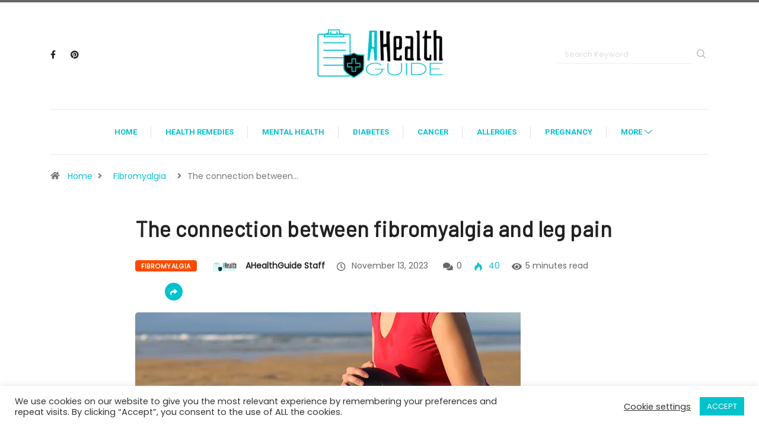

--- FILE ---
content_type: text/html; charset=UTF-8
request_url: https://ahealthguide.com/the-connection-between-fibromyalgia-and-leg-pain/
body_size: 31327
content:
<!DOCTYPE html>
<html lang="en-US" class="" data-skin="light" prefix="og: https://ogp.me/ns#">
<head>
    <meta charset="UTF-8">
		<meta name="viewport" content="width=device-width, initial-scale=1, maximum-scale=5">
			<meta name="description" content="The connection between fibromyalgia and leg pain" />

<!-- Search Engine Optimization by Rank Math - https://rankmath.com/ -->
<title>The connection between fibromyalgia and leg pain</title>
<meta name="description" content="The fibromyalgia syndrome or fibromyalgia is a complex medical condition that usually occurs in women between 20...."/>
<meta name="robots" content="follow, index, max-snippet:-1, max-video-preview:-1, max-image-preview:large"/>
<link rel="canonical" href="https://ahealthguide.com/the-connection-between-fibromyalgia-and-leg-pain/" />
<meta property="og:locale" content="en_US" />
<meta property="og:type" content="article" />
<meta property="og:title" content="The connection between fibromyalgia and leg pain" />
<meta property="og:description" content="The fibromyalgia syndrome or fibromyalgia is a complex medical condition that usually occurs in women between 20...." />
<meta property="og:url" content="https://ahealthguide.com/the-connection-between-fibromyalgia-and-leg-pain/" />
<meta property="og:site_name" content="AHealthGuide" />
<meta property="article:publisher" content="https://www.facebook.com/ahealthguideofficial/" />
<meta property="article:author" content="https://www.facebook.com/ahealthguideofficial/" />
<meta property="article:tag" content="connection" />
<meta property="article:tag" content="fibromyalgia" />
<meta property="article:tag" content="leg pain" />
<meta property="article:section" content="Fibromyalgia" />
<meta property="og:image" content="https://ahealthguide.com/wp-content/uploads/2021/04/The-connection-between-fibromyalgia-and-leg-pain.jpg" />
<meta property="og:image:secure_url" content="https://ahealthguide.com/wp-content/uploads/2021/04/The-connection-between-fibromyalgia-and-leg-pain.jpg" />
<meta property="og:image:width" content="650" />
<meta property="og:image:height" content="434" />
<meta property="og:image:alt" content="fibromyalgia" />
<meta property="og:image:type" content="image/jpeg" />
<meta property="article:published_time" content="2023-11-13T01:26:54+00:00" />
<meta name="twitter:card" content="summary_large_image" />
<meta name="twitter:title" content="The connection between fibromyalgia and leg pain" />
<meta name="twitter:description" content="The fibromyalgia syndrome or fibromyalgia is a complex medical condition that usually occurs in women between 20...." />
<meta name="twitter:site" content="@AHealthGuide" />
<meta name="twitter:creator" content="@AHealthGuide" />
<meta name="twitter:image" content="https://ahealthguide.com/wp-content/uploads/2021/04/The-connection-between-fibromyalgia-and-leg-pain.jpg" />
<meta name="twitter:label1" content="Written by" />
<meta name="twitter:data1" content="AHealthGuide Staff" />
<meta name="twitter:label2" content="Time to read" />
<meta name="twitter:data2" content="3 minutes" />
<script type="application/ld+json" class="rank-math-schema">{"@context":"https://schema.org","@graph":[{"@type":["Person","Organization"],"@id":"https://ahealthguide.com/#person","name":"AHealthGuide","sameAs":["https://www.facebook.com/ahealthguideofficial/","https://twitter.com/AHealthGuide","https://www.instagram.com/ahealth.guide/","https://www.pinterest.com/ahealthguidecom/"],"logo":{"@type":"ImageObject","@id":"https://ahealthguide.com/#logo","url":"https://ahealthguide.com/wp-content/uploads/2021/10/Logo-White-e1634836779595.png","contentUrl":"https://ahealthguide.com/wp-content/uploads/2021/10/Logo-White-e1634836779595.png","caption":"AHealthGuide","inLanguage":"en-US","width":"947","height":"378"},"image":{"@type":"ImageObject","@id":"https://ahealthguide.com/#logo","url":"https://ahealthguide.com/wp-content/uploads/2021/10/Logo-White-e1634836779595.png","contentUrl":"https://ahealthguide.com/wp-content/uploads/2021/10/Logo-White-e1634836779595.png","caption":"AHealthGuide","inLanguage":"en-US","width":"947","height":"378"}},{"@type":"WebSite","@id":"https://ahealthguide.com/#website","url":"https://ahealthguide.com","name":"AHealthGuide","publisher":{"@id":"https://ahealthguide.com/#person"},"inLanguage":"en-US"},{"@type":"ImageObject","@id":"https://ahealthguide.com/wp-content/uploads/2021/04/The-connection-between-fibromyalgia-and-leg-pain.jpg","url":"https://ahealthguide.com/wp-content/uploads/2021/04/The-connection-between-fibromyalgia-and-leg-pain.jpg","width":"650","height":"434","inLanguage":"en-US"},{"@type":"WebPage","@id":"https://ahealthguide.com/the-connection-between-fibromyalgia-and-leg-pain/#webpage","url":"https://ahealthguide.com/the-connection-between-fibromyalgia-and-leg-pain/","name":"The connection between fibromyalgia and leg pain","datePublished":"2023-11-13T01:26:54+00:00","dateModified":"2023-11-13T01:26:54+00:00","isPartOf":{"@id":"https://ahealthguide.com/#website"},"primaryImageOfPage":{"@id":"https://ahealthguide.com/wp-content/uploads/2021/04/The-connection-between-fibromyalgia-and-leg-pain.jpg"},"inLanguage":"en-US"},{"@type":"Person","@id":"https://ahealthguide.com/author/ahealthguide/","name":"AHealthGuide Staff","description":"AHealthGuide is a blog dedicated to bringing you basic guide, information, tips and advices about health. In this blog you can learn about health, beauty, fitness and well-being as well as it contains some articles on basic knowledge on how to maintain physical health and a bit of information about human diseases!","url":"https://ahealthguide.com/author/ahealthguide/","image":{"@type":"ImageObject","@id":"https://secure.gravatar.com/avatar/28de7b0f68a5b07099a928c0d4f491bb0f64105d11da45c8090656a63d908982?s=96&amp;d=mm&amp;r=g","url":"https://secure.gravatar.com/avatar/28de7b0f68a5b07099a928c0d4f491bb0f64105d11da45c8090656a63d908982?s=96&amp;d=mm&amp;r=g","caption":"AHealthGuide Staff","inLanguage":"en-US"},"sameAs":["https://ahealthguide.com","https://www.facebook.com/ahealthguideofficial/","https://twitter.com/https://twitter.com/AHealthGuide","https://www.pinterest.com/ahealthguidecom/","https://www.instagram.com/ahealth.guide/"]},{"@type":"BlogPosting","headline":"The connection between fibromyalgia and leg pain","keywords":"fibromyalgia","datePublished":"2023-11-13T01:26:54+00:00","dateModified":"2023-11-13T01:26:54+00:00","author":{"@id":"https://ahealthguide.com/author/ahealthguide/","name":"AHealthGuide Staff"},"publisher":{"@id":"https://ahealthguide.com/#person"},"description":"The\u00a0fibromyalgia syndrome\u00a0or fibromyalgia is a complex medical condition that usually occurs in women between 20....","name":"The connection between fibromyalgia and leg pain","@id":"https://ahealthguide.com/the-connection-between-fibromyalgia-and-leg-pain/#richSnippet","isPartOf":{"@id":"https://ahealthguide.com/the-connection-between-fibromyalgia-and-leg-pain/#webpage"},"image":{"@id":"https://ahealthguide.com/wp-content/uploads/2021/04/The-connection-between-fibromyalgia-and-leg-pain.jpg"},"inLanguage":"en-US","mainEntityOfPage":{"@id":"https://ahealthguide.com/the-connection-between-fibromyalgia-and-leg-pain/#webpage"}}]}</script>
<!-- /Rank Math WordPress SEO plugin -->

<link rel='dns-prefetch' href='//www.googletagmanager.com' />
<link rel='dns-prefetch' href='//ajax.googleapis.com' />
<link rel='dns-prefetch' href='//pagead2.googlesyndication.com' />
<link rel="alternate" type="application/rss+xml" title="AHealthGuide &raquo; Feed" href="https://ahealthguide.com/feed/" />
<link rel="alternate" type="application/rss+xml" title="AHealthGuide &raquo; Comments Feed" href="https://ahealthguide.com/comments/feed/" />
<link rel="alternate" type="application/rss+xml" title="AHealthGuide &raquo; The connection between fibromyalgia and leg pain Comments Feed" href="https://ahealthguide.com/the-connection-between-fibromyalgia-and-leg-pain/feed/" />
<link rel="alternate" title="oEmbed (JSON)" type="application/json+oembed" href="https://ahealthguide.com/wp-json/oembed/1.0/embed?url=https%3A%2F%2Fahealthguide.com%2Fthe-connection-between-fibromyalgia-and-leg-pain%2F" />
<link rel="alternate" title="oEmbed (XML)" type="text/xml+oembed" href="https://ahealthguide.com/wp-json/oembed/1.0/embed?url=https%3A%2F%2Fahealthguide.com%2Fthe-connection-between-fibromyalgia-and-leg-pain%2F&#038;format=xml" />
<style id='wp-img-auto-sizes-contain-inline-css' type='text/css'>
img:is([sizes=auto i],[sizes^="auto," i]){contain-intrinsic-size:3000px 1500px}
/*# sourceURL=wp-img-auto-sizes-contain-inline-css */
</style>

<style id='wp-emoji-styles-inline-css' type='text/css'>

	img.wp-smiley, img.emoji {
		display: inline !important;
		border: none !important;
		box-shadow: none !important;
		height: 1em !important;
		width: 1em !important;
		margin: 0 0.07em !important;
		vertical-align: -0.1em !important;
		background: none !important;
		padding: 0 !important;
	}
/*# sourceURL=wp-emoji-styles-inline-css */
</style>
<style id='classic-theme-styles-inline-css' type='text/css'>
/*! This file is auto-generated */
.wp-block-button__link{color:#fff;background-color:#32373c;border-radius:9999px;box-shadow:none;text-decoration:none;padding:calc(.667em + 2px) calc(1.333em + 2px);font-size:1.125em}.wp-block-file__button{background:#32373c;color:#fff;text-decoration:none}
/*# sourceURL=/wp-includes/css/classic-themes.min.css */
</style>
<style id='global-styles-inline-css' type='text/css'>
:root{--wp--preset--aspect-ratio--square: 1;--wp--preset--aspect-ratio--4-3: 4/3;--wp--preset--aspect-ratio--3-4: 3/4;--wp--preset--aspect-ratio--3-2: 3/2;--wp--preset--aspect-ratio--2-3: 2/3;--wp--preset--aspect-ratio--16-9: 16/9;--wp--preset--aspect-ratio--9-16: 9/16;--wp--preset--color--black: #000000;--wp--preset--color--cyan-bluish-gray: #abb8c3;--wp--preset--color--white: #ffffff;--wp--preset--color--pale-pink: #f78da7;--wp--preset--color--vivid-red: #cf2e2e;--wp--preset--color--luminous-vivid-orange: #ff6900;--wp--preset--color--luminous-vivid-amber: #fcb900;--wp--preset--color--light-green-cyan: #7bdcb5;--wp--preset--color--vivid-green-cyan: #00d084;--wp--preset--color--pale-cyan-blue: #8ed1fc;--wp--preset--color--vivid-cyan-blue: #0693e3;--wp--preset--color--vivid-purple: #9b51e0;--wp--preset--gradient--vivid-cyan-blue-to-vivid-purple: linear-gradient(135deg,rgb(6,147,227) 0%,rgb(155,81,224) 100%);--wp--preset--gradient--light-green-cyan-to-vivid-green-cyan: linear-gradient(135deg,rgb(122,220,180) 0%,rgb(0,208,130) 100%);--wp--preset--gradient--luminous-vivid-amber-to-luminous-vivid-orange: linear-gradient(135deg,rgb(252,185,0) 0%,rgb(255,105,0) 100%);--wp--preset--gradient--luminous-vivid-orange-to-vivid-red: linear-gradient(135deg,rgb(255,105,0) 0%,rgb(207,46,46) 100%);--wp--preset--gradient--very-light-gray-to-cyan-bluish-gray: linear-gradient(135deg,rgb(238,238,238) 0%,rgb(169,184,195) 100%);--wp--preset--gradient--cool-to-warm-spectrum: linear-gradient(135deg,rgb(74,234,220) 0%,rgb(151,120,209) 20%,rgb(207,42,186) 40%,rgb(238,44,130) 60%,rgb(251,105,98) 80%,rgb(254,248,76) 100%);--wp--preset--gradient--blush-light-purple: linear-gradient(135deg,rgb(255,206,236) 0%,rgb(152,150,240) 100%);--wp--preset--gradient--blush-bordeaux: linear-gradient(135deg,rgb(254,205,165) 0%,rgb(254,45,45) 50%,rgb(107,0,62) 100%);--wp--preset--gradient--luminous-dusk: linear-gradient(135deg,rgb(255,203,112) 0%,rgb(199,81,192) 50%,rgb(65,88,208) 100%);--wp--preset--gradient--pale-ocean: linear-gradient(135deg,rgb(255,245,203) 0%,rgb(182,227,212) 50%,rgb(51,167,181) 100%);--wp--preset--gradient--electric-grass: linear-gradient(135deg,rgb(202,248,128) 0%,rgb(113,206,126) 100%);--wp--preset--gradient--midnight: linear-gradient(135deg,rgb(2,3,129) 0%,rgb(40,116,252) 100%);--wp--preset--font-size--small: 13px;--wp--preset--font-size--medium: 20px;--wp--preset--font-size--large: 36px;--wp--preset--font-size--x-large: 42px;--wp--preset--spacing--20: 0.44rem;--wp--preset--spacing--30: 0.67rem;--wp--preset--spacing--40: 1rem;--wp--preset--spacing--50: 1.5rem;--wp--preset--spacing--60: 2.25rem;--wp--preset--spacing--70: 3.38rem;--wp--preset--spacing--80: 5.06rem;--wp--preset--shadow--natural: 6px 6px 9px rgba(0, 0, 0, 0.2);--wp--preset--shadow--deep: 12px 12px 50px rgba(0, 0, 0, 0.4);--wp--preset--shadow--sharp: 6px 6px 0px rgba(0, 0, 0, 0.2);--wp--preset--shadow--outlined: 6px 6px 0px -3px rgb(255, 255, 255), 6px 6px rgb(0, 0, 0);--wp--preset--shadow--crisp: 6px 6px 0px rgb(0, 0, 0);}:where(.is-layout-flex){gap: 0.5em;}:where(.is-layout-grid){gap: 0.5em;}body .is-layout-flex{display: flex;}.is-layout-flex{flex-wrap: wrap;align-items: center;}.is-layout-flex > :is(*, div){margin: 0;}body .is-layout-grid{display: grid;}.is-layout-grid > :is(*, div){margin: 0;}:where(.wp-block-columns.is-layout-flex){gap: 2em;}:where(.wp-block-columns.is-layout-grid){gap: 2em;}:where(.wp-block-post-template.is-layout-flex){gap: 1.25em;}:where(.wp-block-post-template.is-layout-grid){gap: 1.25em;}.has-black-color{color: var(--wp--preset--color--black) !important;}.has-cyan-bluish-gray-color{color: var(--wp--preset--color--cyan-bluish-gray) !important;}.has-white-color{color: var(--wp--preset--color--white) !important;}.has-pale-pink-color{color: var(--wp--preset--color--pale-pink) !important;}.has-vivid-red-color{color: var(--wp--preset--color--vivid-red) !important;}.has-luminous-vivid-orange-color{color: var(--wp--preset--color--luminous-vivid-orange) !important;}.has-luminous-vivid-amber-color{color: var(--wp--preset--color--luminous-vivid-amber) !important;}.has-light-green-cyan-color{color: var(--wp--preset--color--light-green-cyan) !important;}.has-vivid-green-cyan-color{color: var(--wp--preset--color--vivid-green-cyan) !important;}.has-pale-cyan-blue-color{color: var(--wp--preset--color--pale-cyan-blue) !important;}.has-vivid-cyan-blue-color{color: var(--wp--preset--color--vivid-cyan-blue) !important;}.has-vivid-purple-color{color: var(--wp--preset--color--vivid-purple) !important;}.has-black-background-color{background-color: var(--wp--preset--color--black) !important;}.has-cyan-bluish-gray-background-color{background-color: var(--wp--preset--color--cyan-bluish-gray) !important;}.has-white-background-color{background-color: var(--wp--preset--color--white) !important;}.has-pale-pink-background-color{background-color: var(--wp--preset--color--pale-pink) !important;}.has-vivid-red-background-color{background-color: var(--wp--preset--color--vivid-red) !important;}.has-luminous-vivid-orange-background-color{background-color: var(--wp--preset--color--luminous-vivid-orange) !important;}.has-luminous-vivid-amber-background-color{background-color: var(--wp--preset--color--luminous-vivid-amber) !important;}.has-light-green-cyan-background-color{background-color: var(--wp--preset--color--light-green-cyan) !important;}.has-vivid-green-cyan-background-color{background-color: var(--wp--preset--color--vivid-green-cyan) !important;}.has-pale-cyan-blue-background-color{background-color: var(--wp--preset--color--pale-cyan-blue) !important;}.has-vivid-cyan-blue-background-color{background-color: var(--wp--preset--color--vivid-cyan-blue) !important;}.has-vivid-purple-background-color{background-color: var(--wp--preset--color--vivid-purple) !important;}.has-black-border-color{border-color: var(--wp--preset--color--black) !important;}.has-cyan-bluish-gray-border-color{border-color: var(--wp--preset--color--cyan-bluish-gray) !important;}.has-white-border-color{border-color: var(--wp--preset--color--white) !important;}.has-pale-pink-border-color{border-color: var(--wp--preset--color--pale-pink) !important;}.has-vivid-red-border-color{border-color: var(--wp--preset--color--vivid-red) !important;}.has-luminous-vivid-orange-border-color{border-color: var(--wp--preset--color--luminous-vivid-orange) !important;}.has-luminous-vivid-amber-border-color{border-color: var(--wp--preset--color--luminous-vivid-amber) !important;}.has-light-green-cyan-border-color{border-color: var(--wp--preset--color--light-green-cyan) !important;}.has-vivid-green-cyan-border-color{border-color: var(--wp--preset--color--vivid-green-cyan) !important;}.has-pale-cyan-blue-border-color{border-color: var(--wp--preset--color--pale-cyan-blue) !important;}.has-vivid-cyan-blue-border-color{border-color: var(--wp--preset--color--vivid-cyan-blue) !important;}.has-vivid-purple-border-color{border-color: var(--wp--preset--color--vivid-purple) !important;}.has-vivid-cyan-blue-to-vivid-purple-gradient-background{background: var(--wp--preset--gradient--vivid-cyan-blue-to-vivid-purple) !important;}.has-light-green-cyan-to-vivid-green-cyan-gradient-background{background: var(--wp--preset--gradient--light-green-cyan-to-vivid-green-cyan) !important;}.has-luminous-vivid-amber-to-luminous-vivid-orange-gradient-background{background: var(--wp--preset--gradient--luminous-vivid-amber-to-luminous-vivid-orange) !important;}.has-luminous-vivid-orange-to-vivid-red-gradient-background{background: var(--wp--preset--gradient--luminous-vivid-orange-to-vivid-red) !important;}.has-very-light-gray-to-cyan-bluish-gray-gradient-background{background: var(--wp--preset--gradient--very-light-gray-to-cyan-bluish-gray) !important;}.has-cool-to-warm-spectrum-gradient-background{background: var(--wp--preset--gradient--cool-to-warm-spectrum) !important;}.has-blush-light-purple-gradient-background{background: var(--wp--preset--gradient--blush-light-purple) !important;}.has-blush-bordeaux-gradient-background{background: var(--wp--preset--gradient--blush-bordeaux) !important;}.has-luminous-dusk-gradient-background{background: var(--wp--preset--gradient--luminous-dusk) !important;}.has-pale-ocean-gradient-background{background: var(--wp--preset--gradient--pale-ocean) !important;}.has-electric-grass-gradient-background{background: var(--wp--preset--gradient--electric-grass) !important;}.has-midnight-gradient-background{background: var(--wp--preset--gradient--midnight) !important;}.has-small-font-size{font-size: var(--wp--preset--font-size--small) !important;}.has-medium-font-size{font-size: var(--wp--preset--font-size--medium) !important;}.has-large-font-size{font-size: var(--wp--preset--font-size--large) !important;}.has-x-large-font-size{font-size: var(--wp--preset--font-size--x-large) !important;}
:where(.wp-block-post-template.is-layout-flex){gap: 1.25em;}:where(.wp-block-post-template.is-layout-grid){gap: 1.25em;}
:where(.wp-block-term-template.is-layout-flex){gap: 1.25em;}:where(.wp-block-term-template.is-layout-grid){gap: 1.25em;}
:where(.wp-block-columns.is-layout-flex){gap: 2em;}:where(.wp-block-columns.is-layout-grid){gap: 2em;}
:root :where(.wp-block-pullquote){font-size: 1.5em;line-height: 1.6;}
/*# sourceURL=global-styles-inline-css */
</style>
<link rel='stylesheet' id='contact-form-7-css' href='https://ahealthguide.com/wp-content/plugins/contact-form-7/includes/css/styles.css?ver=6.1.4' type='text/css' media='all' />
<link rel='stylesheet' id='cookie-law-info-css' href='https://ahealthguide.com/wp-content/plugins/cookie-law-info/legacy/public/css/cookie-law-info-public.css?ver=3.3.9.1' type='text/css' media='all' />
<link rel='stylesheet' id='cookie-law-info-gdpr-css' href='https://ahealthguide.com/wp-content/plugins/cookie-law-info/legacy/public/css/cookie-law-info-gdpr.css?ver=3.3.9.1' type='text/css' media='all' />
<link rel='stylesheet' id='xs-front-style-css' href='https://ahealthguide.com/wp-content/plugins/wp-social/assets/css/frontend.css?ver=3.1.6' type='text/css' media='all' />
<link rel='stylesheet' id='xs_login_font_login_css-css' href='https://ahealthguide.com/wp-content/plugins/wp-social/assets/css/font-icon.css?ver=3.1.6' type='text/css' media='all' />
<link rel='stylesheet' id='ez-toc-css' href='https://ahealthguide.com/wp-content/plugins/easy-table-of-contents/assets/css/screen.min.css?ver=2.0.80' type='text/css' media='all' />
<style id='ez-toc-inline-css' type='text/css'>
div#ez-toc-container .ez-toc-title {font-size: 120%;}div#ez-toc-container .ez-toc-title {font-weight: 500;}div#ez-toc-container ul li , div#ez-toc-container ul li a {font-size: 95%;}div#ez-toc-container ul li , div#ez-toc-container ul li a {font-weight: 500;}div#ez-toc-container nav ul ul li {font-size: 90%;}.ez-toc-box-title {font-weight: bold; margin-bottom: 10px; text-align: center; text-transform: uppercase; letter-spacing: 1px; color: #666; padding-bottom: 5px;position:absolute;top:-4%;left:5%;background-color: inherit;transition: top 0.3s ease;}.ez-toc-box-title.toc-closed {top:-25%;}
.ez-toc-container-direction {direction: ltr;}.ez-toc-counter ul{counter-reset: item ;}.ez-toc-counter nav ul li a::before {content: counters(item, '.', decimal) '. ';display: inline-block;counter-increment: item;flex-grow: 0;flex-shrink: 0;margin-right: .2em; float: left; }.ez-toc-widget-direction {direction: ltr;}.ez-toc-widget-container ul{counter-reset: item ;}.ez-toc-widget-container nav ul li a::before {content: counters(item, '.', decimal) '. ';display: inline-block;counter-increment: item;flex-grow: 0;flex-shrink: 0;margin-right: .2em; float: left; }
/*# sourceURL=ez-toc-inline-css */
</style>
<link rel='stylesheet' id='dashicons-css' href='https://ahealthguide.com/wp-includes/css/dashicons.min.css?ver=6.9' type='text/css' media='all' />
<link rel='stylesheet' id='bootstrap-css' href='https://ahealthguide.com/wp-content/themes/theme/assets/css/bootstrap.min.css?ver=2.2.2' type='text/css' media='all' />
<link rel='stylesheet' id='icon-font-css' href='https://ahealthguide.com/wp-content/themes/theme/assets/css/icon-font.css?ver=2.2.2' type='text/css' media='all' />
<link rel='preload' as='style' id='digiqole-all-style-css' href='https://ahealthguide.com/wp-content/themes/theme/assets/css/all.css?ver=2.2.2' type='text/css' media='all' />
<link rel='stylesheet' id='digiqole-master-css' href='https://ahealthguide.com/wp-content/themes/theme/assets/css/master.css?ver=2.2.2' type='text/css' media='all' />
<style id='digiqole-master-inline-css' type='text/css'>
.progress-bar{ background-color : #000}
        html.fonts-loaded body{ font-family: Poppins }
        .body-box-layout{ 
            background-image:url();;
            background-repeat: no-repeat;
            background-position: center;
            background-size: cover;
            background-attachment: fixed;
         }
        body,
        .post-navigation .post-previous a p, .post-navigation .post-next a p,
        .dark-mode .blog-single .post-meta li,
        .dark-mode .wp-block-quote p,
        .dark-mode .wp-block-quote::before,
        .dark-mode .wp-block-quote cite,
        .dark-mode .view-review-list .xs-review-date,
        .dark-mode .view-review-list .xs-reviewer-author,
        .dark-mode .breadcrumb li,
        .dark-mode .post-meta span,
        .dark-mode .post-meta span a,
        .dark-mode .tranding-bg-white .tranding-bar .trending-slide-bg.trending-slide .post-title a,
        .dark-mode .blog-single .post-meta li.post-author a{
           color:  #333333;
        }

        h1, h2, h3, h4, h5, h6,
        .post-title,
        .post-navigation span,
        .post-title a,
        .dark-mode .error-page .error-code,
        .dark-mode.archive .entry-blog-summery .readmore-btn,
        .dark-mode .entry-blog-summery.ts-post .readmore-btn,
        .dark-mode .apsc-icons-wrapper.apsc-theme-2 .apsc-each-profile a,
        .dark-mode .ts-author-content .comment a{
            color:  #222222;
        }


        .dark-mode .apsc-icons-wrapper.apsc-theme-2 .apsc-each-profile a{
            color: #222222 !important;
        }
        .dark-mode .blog-single .post .post-body{
            background: transparent;
        }

        html.fonts-loaded h1,
        html.fonts-loaded h2{
            font-family: Barlow;
        }
        html.fonts-loaded h3{ 
            font-family: Barlow;
        }

        html.fonts-loaded h4{ 
            font-family: Barlow;
        }

        a,
        .entry-header .entry-title a:hover,
        .sidebar ul li a:hover,
        .breadcrumb a:hover {
            color: #02c1d0;
            transition: all ease 500ms;
        }
      
        .btn-primary:hover,
        .switch__background,
        .switch__mouth,
        .switch__eye-left,
        .switch__eye-right{
         background: #02c1d0;
         border-color: #02c1d0;;
        }

        .tag-lists a:hover,
        .tagcloud a:hover,
        .owl-carousel .owl-dots .owl-dot.active span,
        .blog-single .tag-lists a:hover {
            border-color: #02c1d0;
        }

        blockquote.wp-block-quote, .wp-block-quote, .wp-block-quote:not(.is-large):not(.is-style-large), .wp-block-pullquote blockquote,
         blockquote.wp-block-pullquote, .wp-block-quote.is-large, .wp-block-quote.is-style-large{
            border-left-color: #02c1d0;
        }
        
        .post .post-footer .readmore,
        .post .post-media .video-link-btn a,
        .post-list-item .recen-tab-menu.nav-tabs li a:before, 
        .post-list-item .recen-tab-menu.nav-tabs li a:after,
        .blog-single .xs-review-box .xs-review .xs-btn:hover,
        .blog-single .tag-lists span,
        .tag-lists a:hover, .tagcloud a:hover,
        .heading-style3 .block-title .title-angle-shap:before, 
        .heading-style3 .block-title .title-angle-shap:after,
         .heading-style3 .widget-title .title-angle-shap:before, 
         .heading-style3 .widget-title .title-angle-shap:after, 
         .sidebar .widget .block-title .title-angle-shap:before,
          .sidebar .widget .block-title .title-angle-shap:after, 
          .sidebar .widget .widget-title .title-angle-shap:before, 
        .sidebar .widget .widget-title .title-angle-shap:after,
        .pagination li.active a, .pagination li:hover a,
        .owl-carousel .owl-dots .owl-dot.active span,
        .main-pagination .swiper-pagination-bullet-active,
        .swiper-pagination .swiper-pagination-bullet-active,
        .header .navbar-light .ekit-wid-con .digiqole-elementskit-menu
         .elementskit-navbar-nav > li.active > a:before,
         .trending-light .tranding-bar .trending-slide .trending-title,
        .post-list-item .post-thumb .tab-post-count, .post-list-item .post-thumb .post-index,
        .woocommerce ul.products li.product .button,.woocommerce ul.products li.product .added_to_cart,
        .woocommerce nav.woocommerce-pagination ul li a:focus, .woocommerce nav.woocommerce-pagination ul li a:hover, .woocommerce nav.woocommerce-pagination ul li span.current,
        .woocommerce #respond input#submit.alt, .woocommerce a.button.alt, .woocommerce button.button.alt, .woocommerce input.button.alt,.sponsor-web-link a:hover i, .woocommerce .widget_price_filter .ui-slider .ui-slider-range,
        .woocommerce span.onsale,
        .not-found .input-group-btn,
        .btn,
        .BackTo,
        .sidebar .widget.widget_search .input-group-btn,
        .woocommerce ul.products li.product .added_to_cart:hover, .woocommerce #respond input#submit.alt:hover, .woocommerce a.button.alt:hover, .woocommerce button.button.alt:hover, 
        .footer-social li a,
        .digiqole-video-post .video-item .post-video .ts-play-btn,
        .blog-single .post-meta .social-share i.fa-share,
        .social-share i.ts-icon-share,
        .woocommerce input.button.alt:hover,
        .woocommerce .widget_price_filter .ui-slider .ui-slider-handle,
        #preloader,
        .main-slider .swiper-button-next:hover,
        .main-slider .swiper-button-prev:hover,
        .main-slider .owl-dots .owl-dot.swiper-pagination-bullet-active,
        .main-slider .owl-dots .swiper-pagination-bullet.swiper-pagination-bullet-active,
        .main-slider .swiper-pagination .owl-dot.swiper-pagination-bullet-active,
        .main-slider .swiper-pagination .swiper-pagination-bullet.swiper-pagination-bullet-active,
        .main-slider .main-pagination .owl-dot.swiper-pagination-bullet-active,
        .main-slider .main-pagination .swiper-pagination-bullet.swiper-pagination-bullet-active,
        .weekend-top .owl-dots .owl-dot.swiper-pagination-bullet-active,
        .weekend-top .owl-dots .swiper-pagination-bullet.swiper-pagination-bullet-active,
        .weekend-top .swiper-pagination .owl-dot.swiper-pagination-bullet-active,
        .weekend-top .swiper-pagination .swiper-pagination-bullet.swiper-pagination-bullet-active,
        .featured-tab-item .nav-tabs .nav-link.active:before,
        .post-slider .swiper-pagination .swiper-pagination-bullet.swiper-pagination-bullet-active,
        .blog-single .post-meta .social-share .ts-icon-share {
            background: #02c1d0;
        }
        .owl-carousel.owl-loaded .owl-nav .owl-next.disabled, 
        .owl-carousel.owl-loaded .owl-nav .owl-prev.disabled,
        .ts-about-image-wrapper.owl-carousel.owl-theme .owl-nav [class*=owl-]:hover{
            background: #02c1d0 !important;
        }

        .ts-footer .recent-posts-widget .post-content .post-title a:hover,
        .post-list-item .recen-tab-menu.nav-tabs li a.active,
        .ts-footer .footer-left-widget .footer-social li a:hover,
         .ts-footer .footer-widget .footer-social li a:hover,
         .heading-style3 .block-title, .heading-style3 .widget-title,
         .topbar.topbar-gray .tranding-bg-white .tranding-bar .trending-slide-bg .trending-title i,
         .sidebar .widget .block-title, .sidebar .widget .widget-title,
         .header .navbar-light .ekit-wid-con .digiqole-elementskit-menu .elementskit-navbar-nav .dropdown-item.active,
         .header .navbar-light .ekit-wid-con .digiqole-elementskit-menu .elementskit-navbar-nav li a:hover,
         .social-links li a:hover,
         .post-title a:hover,
         .video-tab-list .post-tab-list li a.active h4.post-title, .video-tab-list .post-tab-list li a:hover h4.post-title,
         .featured-tab-item .nav-tabs .nav-link.active .tab-head > span.tab-text-title,
         .woocommerce ul.products li.product .price, 
         .woocommerce ul.products li.product .woocommerce-loop-product__title:hover,
         .load-more-btn .digiqole-post-grid-loadmore:hover,
         .blog-single .post-meta li.meta-post-view,
         .ts-overlay-style .post-meta-info li.active i,
         .blog-single .post-meta li a:hover {
            color: #02c1d0;
        }
        
        .post-layout-style5 .post-meta li.meta-post-view .ts-icon {
            color: #02c1d0!important;
        }
      
        
            .header .navbar-light .ekit-wid-con .digiqole-elementskit-menu{
               height: 75px;
            }
            @media(min-width: 1024px){
                .header-gradient-area .navbar-light .ekit-wid-con .digiqole-elementskit-menu .elementskit-navbar-nav > li > a,
                .header.header-gradient .navbar-light .ekit-wid-con .digiqole-elementskit-menu .elementskit-navbar-nav > li > a, 
                .header .navbar-light .ekit-wid-con .digiqole-elementskit-menu .elementskit-navbar-nav > li > a,
                 .header .navbar-light .nav-search-area a, .header-gradient .navbar-light .social-links li a, 
                 .header .navbar-light .navbar-nav > li > a, 
               .header-gradient .navbar-light .nav-search-area .header-search-icon a{
                   line-height: 75px;
               }
            }
        
                @media(min-width: 1024px){
                    .header-gradient-area .navbar-light .ekit-wid-con .digiqole-elementskit-menu .elementskit-navbar-nav > li > a,
                    .header.header-gradient .navbar-light .ekit-wid-con .digiqole-elementskit-menu .elementskit-navbar-nav > li > a,
                    .header .navbar-light .ekit-wid-con .digiqole-elementskit-menu .elementskit-navbar-nav > li > a,
                    .header .navbar-light .nav-search-area a,
                    .header-gradient .navbar-light .social-links li a,
                    .header .navbar-light .navbar-nav > li > a{
                           color: #02c1d0;
                    }
                }
            
                @media(min-width: 1024px){
                    .header-gradient-area .navbar-light .ekit-wid-con .digiqole-elementskit-menu .elementskit-navbar-nav > li > a:hover,
                    .header.header-gradient .navbar-light .ekit-wid-con .digiqole-elementskit-menu .elementskit-navbar-nav > li > a:hover,
                    .header .navbar-light .navbar-nav > li > a:hover,
                    .header-gradient-area .header .navbar-light .navbar-nav > li.active > a, 
                    .header-gradient-area .header .navbar-light .navbar-nav > li:hover > a,
                    .navbar-solid.header .navbar-light .navbar-nav li.active > a,
                    .header.header-dark .navbar-light .navbar-nav li.active > a,
                    .header .navbar-light .navbar-nav li.active > a,
                    .header.header-gradient .navbar-light .ekit-wid-con .digiqole-elementskit-menu .elementskit-navbar-nav > li.active > a,
                    .header .navbar-light .ekit-wid-con .digiqole-elementskit-menu .elementskit-navbar-nav > li:hover > a{
                        color: #0a0a0a;
                    }


                    
                }
                .header .navbar-light .ekit-wid-con .digiqole-elementskit-menu .elementskit-navbar-nav > li.active > a:before,
                .header .navbar-light .navbar-nav > li.active > a:before{
                    background: #0a0a0a;
                }
            
     
            html.fonts-loaded .header .navbar-light .navbar-nav li ul.dropdown-menu li a,
            html.fonts-loaded .header .navbar-light .ekit-wid-con .digiqole-elementskit-menu .elementskit-navbar-nav li ul li a,
            html.fonts-loaded .header .navbar-light .ekit-wid-con .digiqole-elementskit-menu .elementskit-navbar-nav li .elementskit-dropdown li a{
                   color: ;
                   font-size: 12px;
                }
            
     
            .header .navbar-light .elementskit-menu-hamburger,
            .header .navbar-light .navbar-toggler-icon {
                    background: #02c1d0;
                    border-color: #02c1d0;
                }
            
            html.fonts-loaded .header-gradient-area .navbar-light .ekit-wid-con .digiqole-elementskit-menu .elementskit-navbar-nav > li > a,
            html.fonts-loaded .header.header-gradient .navbar-light .ekit-wid-con .digiqole-elementskit-menu .elementskit-navbar-nav > li > a,
            html.fonts-loaded .header .navbar-light .ekit-wid-con .digiqole-elementskit-menu .elementskit-navbar-nav > li > a,
            html.fonts-loaded .header .navbar-light .nav-search-area a,
            html.fonts-loaded .header-gradient .navbar-light .social-links li a,
            html.fonts-loaded .header .navbar-light .navbar-nav > li > a,
            html.fonts-loaded .header-gradient .navbar-light .nav-search-area .header-search-icon a{
                font-family: Roboto;
                font-size: px; 
                font-weight: 700px; 
                }
            .ts-footer{
            padding-top:70px;
            padding-bottom:20px;
         }
      body,
      .dark-mode .ts-author-media,
      .dark-mode .ts-author-content::before,
      .dark-mode .ts-author-content::after,
      .dark-mode .post-layout-style4 .post-single .entry-header{
         background-color: #ffffff;
      }
     
      .ts-footer{
          background-color: #02c1d0;
          background-repeat:no-repeat;
          background-size: cover;
          
          
      }
      .newsletter-form span,
      .ts-footer .widget-title span{
        background-color: #02c1d0;
      }

      .ts-footer-classic .widget-title,
      .ts-footer-classic h3,
      .ts-footer-classic h4,
      .ts-footer .widget-title,
      .ts-footer-classic .contact h3{
          color: #fff;
      }
      .ts-footer p,
      .ts-footer .list-arrow li a,
      .ts-footer .menu li a,
      .ts-footer .service-time li,
      .ts-footer .list-arrow li::before, 
      .ts-footer .footer-info li,
      .ts-footer .footer-left-widget .footer-social li a, .ts-footer .footer-widget .footer-social li a,
      .ts-footer .footer-left-widget p, .ts-footer .footer-widget p,
      .ts-footer .recent-posts-widget .post-content .post-title a,
      .ts-footer .menu li::before{
        color: #fff;
      }

     
     
      .copy-right{
         background-color: #000000;
      }
      .copy-right .copyright-text p{
         color: #fff;
      }
      
/*# sourceURL=digiqole-master-inline-css */
</style>
<script type="text/javascript" src="https://ahealthguide.com/wp-includes/js/jquery/jquery.min.js?ver=3.7.1" id="jquery-core-js"></script>
<script type="text/javascript" src="https://ahealthguide.com/wp-includes/js/jquery/jquery-migrate.min.js?ver=3.4.1" id="jquery-migrate-js"></script>
<script type="text/javascript" id="cookie-law-info-js-extra">
/* <![CDATA[ */
var Cli_Data = {"nn_cookie_ids":[],"cookielist":[],"non_necessary_cookies":[],"ccpaEnabled":"","ccpaRegionBased":"","ccpaBarEnabled":"","strictlyEnabled":["necessary","obligatoire"],"ccpaType":"gdpr","js_blocking":"1","custom_integration":"","triggerDomRefresh":"","secure_cookies":""};
var cli_cookiebar_settings = {"animate_speed_hide":"500","animate_speed_show":"500","background":"#FFF","border":"#b1a6a6c2","border_on":"","button_1_button_colour":"#02c3cc","button_1_button_hover":"#029ca3","button_1_link_colour":"#fff","button_1_as_button":"1","button_1_new_win":"","button_2_button_colour":"#333","button_2_button_hover":"#292929","button_2_link_colour":"#444","button_2_as_button":"","button_2_hidebar":"","button_3_button_colour":"#3566bb","button_3_button_hover":"#2a5296","button_3_link_colour":"#fff","button_3_as_button":"1","button_3_new_win":"","button_4_button_colour":"#000","button_4_button_hover":"#000000","button_4_link_colour":"#333333","button_4_as_button":"","button_7_button_colour":"#61a229","button_7_button_hover":"#4e8221","button_7_link_colour":"#fff","button_7_as_button":"1","button_7_new_win":"","font_family":"inherit","header_fix":"","notify_animate_hide":"1","notify_animate_show":"","notify_div_id":"#cookie-law-info-bar","notify_position_horizontal":"right","notify_position_vertical":"bottom","scroll_close":"","scroll_close_reload":"","accept_close_reload":"","reject_close_reload":"","showagain_tab":"","showagain_background":"#fff","showagain_border":"#000","showagain_div_id":"#cookie-law-info-again","showagain_x_position":"100px","text":"#333333","show_once_yn":"","show_once":"10000","logging_on":"","as_popup":"","popup_overlay":"1","bar_heading_text":"","cookie_bar_as":"banner","popup_showagain_position":"bottom-right","widget_position":"left"};
var log_object = {"ajax_url":"https://ahealthguide.com/wp-admin/admin-ajax.php"};
//# sourceURL=cookie-law-info-js-extra
/* ]]> */
</script>
<script type="text/javascript" src="https://ahealthguide.com/wp-content/plugins/cookie-law-info/legacy/public/js/cookie-law-info-public.js?ver=3.3.9.1" id="cookie-law-info-js"></script>
<script type="text/javascript" id="xs_front_main_js-js-extra">
/* <![CDATA[ */
var rest_config = {"rest_url":"https://ahealthguide.com/wp-json/","nonce":"7abe9ce814","insta_enabled":""};
//# sourceURL=xs_front_main_js-js-extra
/* ]]> */
</script>
<script type="text/javascript" src="https://ahealthguide.com/wp-content/plugins/wp-social/assets/js/front-main.js?ver=3.1.6" id="xs_front_main_js-js"></script>
<script type="text/javascript" id="xs_social_custom-js-extra">
/* <![CDATA[ */
var rest_api_conf = {"siteurl":"https://ahealthguide.com","nonce":"7abe9ce814","root":"https://ahealthguide.com/wp-json/"};
var wsluFrontObj = {"resturl":"https://ahealthguide.com/wp-json/","rest_nonce":"7abe9ce814"};
//# sourceURL=xs_social_custom-js-extra
/* ]]> */
</script>
<script type="text/javascript" src="https://ahealthguide.com/wp-content/plugins/wp-social/assets/js/social-front.js?ver=3.1.6" id="xs_social_custom-js"></script>
<script type="text/javascript" src="https://ahealthguide.com/wp-content/plugins/wp-ultimate-review/assets/public/script/content-page.js?ver=2.3.7" id="wur_review_content_script-js"></script>

<!-- Google tag (gtag.js) snippet added by Site Kit -->
<!-- Google Analytics snippet added by Site Kit -->
<script type="text/javascript" src="https://www.googletagmanager.com/gtag/js?id=GT-WF6CCNB" id="google_gtagjs-js" async></script>
<script type="text/javascript" id="google_gtagjs-js-after">
/* <![CDATA[ */
window.dataLayer = window.dataLayer || [];function gtag(){dataLayer.push(arguments);}
gtag("set","linker",{"domains":["ahealthguide.com"]});
gtag("js", new Date());
gtag("set", "developer_id.dZTNiMT", true);
gtag("config", "GT-WF6CCNB");
//# sourceURL=google_gtagjs-js-after
/* ]]> */
</script>
<script type="text/javascript" id="csf-google-web-fonts-js-extra">
/* <![CDATA[ */
var WebFontConfig = {"google":{"families":["Poppins:400","Barlow:400","Roboto:700"]}};
//# sourceURL=csf-google-web-fonts-js-extra
/* ]]> */
</script>
<script type="text/javascript" src="//ajax.googleapis.com/ajax/libs/webfont/1.6.26/webfont.js" id="csf-google-web-fonts-js"></script>
<link rel="https://api.w.org/" href="https://ahealthguide.com/wp-json/" /><link rel="alternate" title="JSON" type="application/json" href="https://ahealthguide.com/wp-json/wp/v2/posts/1309" /><link rel="EditURI" type="application/rsd+xml" title="RSD" href="https://ahealthguide.com/xmlrpc.php?rsd" />
<meta name="generator" content="WordPress 6.9" />
<link rel='shortlink' href='https://ahealthguide.com/?p=1309' />
<meta name="generator" content="Site Kit by Google 1.168.0" /><script data-ad-client="ca-pub-5031999264752098" async src="https://pagead2.googlesyndication.com/pagead/js/adsbygoogle.js"></script>            <meta property="og:title" content="The connection between fibromyalgia and leg pain">
            <meta property="og:description" content="The fibromyalgia syndrome or fibromyalgia is a complex medical condition that usually occurs in women between 20 and 55 years old. This condition produces multiple muscle aches of severe intensity, chronic tiredness or fatigue, sleep disturbances, disturbance of mental functions and alteration in the mood of the sufferer. Its diagnosis is complex and is the cause of much debate among the medical [&hellip;]">
            <meta property="og:image" content="https://ahealthguide.com/wp-content/uploads/2021/04/The-connection-between-fibromyalgia-and-leg-pain.jpg"/>
            <meta property="og:url" content="https://ahealthguide.com/the-connection-between-fibromyalgia-and-leg-pain/">

			
<!-- Google AdSense meta tags added by Site Kit -->
<meta name="google-adsense-platform-account" content="ca-host-pub-2644536267352236">
<meta name="google-adsense-platform-domain" content="sitekit.withgoogle.com">
<!-- End Google AdSense meta tags added by Site Kit -->
<meta name="generator" content="Elementor 3.34.1; features: e_font_icon_svg, additional_custom_breakpoints; settings: css_print_method-external, google_font-enabled, font_display-swap">
      <meta name="onesignal" content="wordpress-plugin"/>
            <script>

      window.OneSignalDeferred = window.OneSignalDeferred || [];

      OneSignalDeferred.push(function(OneSignal) {
        var oneSignal_options = {};
        window._oneSignalInitOptions = oneSignal_options;

        oneSignal_options['serviceWorkerParam'] = { scope: '/wp-content/plugins/onesignal-free-web-push-notifications/sdk_files/push/onesignal/' };
oneSignal_options['serviceWorkerPath'] = 'OneSignalSDKWorker.js';

        OneSignal.Notifications.setDefaultUrl("https://ahealthguide.com");

        oneSignal_options['wordpress'] = true;
oneSignal_options['appId'] = '30b3c2b9-2c99-4742-b109-74b75c60880d';
oneSignal_options['allowLocalhostAsSecureOrigin'] = true;
oneSignal_options['welcomeNotification'] = { };
oneSignal_options['welcomeNotification']['title'] = "";
oneSignal_options['welcomeNotification']['message'] = "";
oneSignal_options['path'] = "https://ahealthguide.com/wp-content/plugins/onesignal-free-web-push-notifications/sdk_files/";
oneSignal_options['promptOptions'] = { };
oneSignal_options['notifyButton'] = { };
oneSignal_options['notifyButton']['enable'] = true;
oneSignal_options['notifyButton']['position'] = 'bottom-right';
oneSignal_options['notifyButton']['theme'] = 'default';
oneSignal_options['notifyButton']['size'] = 'medium';
oneSignal_options['notifyButton']['showCredit'] = true;
oneSignal_options['notifyButton']['text'] = {};
              OneSignal.init(window._oneSignalInitOptions);
              OneSignal.Slidedown.promptPush()      });

      function documentInitOneSignal() {
        var oneSignal_elements = document.getElementsByClassName("OneSignal-prompt");

        var oneSignalLinkClickHandler = function(event) { OneSignal.Notifications.requestPermission(); event.preventDefault(); };        for(var i = 0; i < oneSignal_elements.length; i++)
          oneSignal_elements[i].addEventListener('click', oneSignalLinkClickHandler, false);
      }

      if (document.readyState === 'complete') {
           documentInitOneSignal();
      }
      else {
           window.addEventListener("load", function(event){
               documentInitOneSignal();
          });
      }
    </script>
			<style>
				.e-con.e-parent:nth-of-type(n+4):not(.e-lazyloaded):not(.e-no-lazyload),
				.e-con.e-parent:nth-of-type(n+4):not(.e-lazyloaded):not(.e-no-lazyload) * {
					background-image: none !important;
				}
				@media screen and (max-height: 1024px) {
					.e-con.e-parent:nth-of-type(n+3):not(.e-lazyloaded):not(.e-no-lazyload),
					.e-con.e-parent:nth-of-type(n+3):not(.e-lazyloaded):not(.e-no-lazyload) * {
						background-image: none !important;
					}
				}
				@media screen and (max-height: 640px) {
					.e-con.e-parent:nth-of-type(n+2):not(.e-lazyloaded):not(.e-no-lazyload),
					.e-con.e-parent:nth-of-type(n+2):not(.e-lazyloaded):not(.e-no-lazyload) * {
						background-image: none !important;
					}
				}
			</style>
			
<!-- Google AdSense snippet added by Site Kit -->
<script type="text/javascript" async="async" src="https://pagead2.googlesyndication.com/pagead/js/adsbygoogle.js?client=ca-pub-5031999264752098&amp;host=ca-host-pub-2644536267352236" crossorigin="anonymous"></script>

<!-- End Google AdSense snippet added by Site Kit -->
<style type="text/css">body{font-family:"Poppins";font-weight:normal;font-size:18px;line-height:22px;}h1{font-family:"Barlow";font-weight:normal;}h3{font-family:"Barlow";font-weight:normal;}h4{font-family:"Barlow";font-weight:normal;}</style><link rel="icon" href="https://ahealthguide.com/wp-content/uploads/2021/10/cropped-Logo-White-e1634836779595-32x32.png" sizes="32x32" />
<link rel="icon" href="https://ahealthguide.com/wp-content/uploads/2021/10/cropped-Logo-White-e1634836779595-192x192.png" sizes="192x192" />
<link rel="apple-touch-icon" href="https://ahealthguide.com/wp-content/uploads/2021/10/cropped-Logo-White-e1634836779595-180x180.png" />
<meta name="msapplication-TileImage" content="https://ahealthguide.com/wp-content/uploads/2021/10/cropped-Logo-White-e1634836779595-270x270.png" />
		<style type="text/css" id="wp-custom-css">
			

@media (min-width: 1025px){
	.header{
		min-height: 70px;
	}
}
.header-gradient-area .navbar-light .ekit-wid-con .digiqole-elementskit-menu .elementskit-navbar-nav > li > a:hover{
	color: #fff;
}


.food-gallery .elementor-widget-container .elementor-image img{
	cursor: crosshair;
}


.postid-96 .newsletter-area{
	margin-top: 50px
}

.location-info .elementor-icon-box-icon{
	margin-top: 6px;
}
@media (max-width: 1024px){
	.ekit_menu_responsive_tablet .elementskit-submenu-indicator {
    border: 1px solid transparent !important;
}
	.header .navbar-light .ekit-wid-con .digiqole-elementskit-menu .elementskit-navbar-nav > li > a{
		line-height:30px !important;
	}
	.elementskit-navbar-nav-default.elementskit_line_arrow .elementskit-submenu-panel > li > a .elementskit-submenu-indicator{
		transform: rotate(
-90deg);
	}
}

/*Extra css*/
@media (max-width: 767px){
.topbar.topbar-gray .tranding-bg-white .tranding-bar .trending-slide-bg {
    text-align: center;
    display: inline-flex;
    align-content: center;
    flex-wrap: nowrap;
    align-items: center;
}
	.topbar.topbar-gray .tranding-bg-white .tranding-bar .trending-slide-bg .trending-title{
		display: inline-block;
    margin: 0;
		margin-right: 10px;
	}
	.trending-slide .carousel-inner {
    height: 30px;
}
	.topbar.topbar-gray .tranding-bg-white .tranding-bar .trending-slide-bg .trending-title i {
    display: none;
}
	.topbar.topbar-gray .tranding-bg-white .tranding-bar .trending-slide-bg{
		padding:0px;
	}
	.topbar .top-info{
    padding: 0;
}
	.header-middle-area {
    padding: 20px 0 12px;
}
	.topbar.topbar-gray{
		text-align:center !important;
	}
	.main-slider .main-pagination{
		display:none;
	}
	.post-meta-info{
		flex-wrap:wrap;
	}
	
	.featured-tab-item .nav-tabs .nav-link .tab-head > span.tab-text-title {
    font-size: 14px;
}
	.post-list-item .recen-tab-menu.nav-tabs li a {
    font-size: 14px; 
	}
	.topbar.topbar-dark .top-dark-info {
    padding-bottom: 20px;
}
	.header-dark .navbar-light .logo {
    margin-bottom: 15px;
}
	.header.style8 .nav-search-area {
    display: none;
}
}
.header .navbar-light .elementskit-menu-hamburger {
		background: #312e2db0;
    padding: 12px 12px;
    border-radius: 100%;
    width: 40px;
    height: 40px;
}
.header .navbar-light .elementskit-menu-hamburger .elementskit-menu-hamburger-icon{
	height:1.1px;
}

.apsc-icons-wrapper.apsc-theme-2 .apsc-each-profile a .apsc-inner-block .social-icon i {
	padding: 4px 0;
}

i {
	font-style: normal;
}
.post-thumb-bg .post-thumb{
	width:100%;
}		</style>
			<meta name="google-site-verification" content="QZ0nzzUKMYtYSXGBYYEq29atg1uLEKeKKptU9rGhg24" />
	<meta name="p:domain_verify" content="970f9357e7ce117af37543f72196020b"/>
	<!-- Google tag (gtag.js) -->
<script async src="https://www.googletagmanager.com/gtag/js?id=G-Y4GMJVZ7ML"></script>
<script>
  window.dataLayer = window.dataLayer || [];
  function gtag(){dataLayer.push(arguments);}
  gtag('js', new Date());

  gtag('config', 'G-Y4GMJVZ7ML');
</script>
<!-- Clarity tracking code for https://firepitsluxe.com/ -->
<script>
    (function(c,l,a,r,i,t,y){
        c[a]=c[a]||function(){(c[a].q=c[a].q||[]).push(arguments)};
        t=l.createElement(r);t.async=1;t.src="https://www.clarity.ms/tag/"+i+"?ref=bwt";
        y=l.getElementsByTagName(r)[0];y.parentNode.insertBefore(t,y);
    })(window, document, "clarity", "script", "t9nnn24jxj");
</script>
<script type="text/javascript">
    (function(c,l,a,r,i,t,y){
        c[a]=c[a]||function(){(c[a].q=c[a].q||[]).push(arguments)};
        t=l.createElement(r);t.async=1;t.src="https://www.clarity.ms/tag/"+i;
        y=l.getElementsByTagName(r)[0];y.parentNode.insertBefore(t,y);
    })(window, document, "clarity", "script", "t9nnn24jxj");
</script>
<script async src="https://pagead2.googlesyndication.com/pagead/js/adsbygoogle.js?client=ca-pub-5406505333173150"
     crossorigin="anonymous"></script>
<script async src="https://pagead2.googlesyndication.com/pagead/js/adsbygoogle.js?client=ca-pub-1961845742854450"
     crossorigin="anonymous"></script>
</head>
<body class="wp-singular post-template-default single single-post postid-1309 single-format-standard wp-custom-logo wp-theme-theme sidebar-inactive elementor-default elementor-kit-6879" >


			
            <div class="reading-progressbar">
                <div class="progress-container">
                    <div class="progress-bar" id="readingProgressbar"></div>
                </div>
            </div>

				

<div class="body-inner-content">

	<!-- tranding bar -->

<div class="header-middle-area style8">
    <div class="container">
        <div class="row">
            <div class="col-md-3 align-self-center">
									                        <ul class="social-links xs-center">
							                                    <li class="ts-icon facebook">
                                        <a target="_blank" title="Facebook"
                                           href="https://www.facebook.com/ahealthguideofficial/">
                                            <span class="social-icon">  <i class="ts-icon ts-icon-facebook"></i> </span>
                                        </a>
                                    </li>
								                                    <li class="fab pinterest">
                                        <a target="_blank" title="Pinterest"
                                           href="https://www.pinterest.com/aHealthGuide/">
                                            <span class="social-icon">  <i class="ts-icon ts-icon-pinterest"></i> </span>
                                        </a>
                                    </li>
															                        </ul>
					                    <!-- end social links -->

				                <!-- Site search end-->
            </div>
            <div class="col-md-6 align-self-center">
                <div class="logo-area text-center">
										                    <a class="logo" href="https://ahealthguide.com/">

						                            <img width="220" height="33" class="img-fluid logo-dark"
                                 src="https://ahealthguide.com/wp-content/uploads/2021/02/Logo-Black-e1634836859856.png"
                                 alt="AHealthGuide">
                            <img width="220" height="33" class="img-fluid logo-light"
                                 src="https://ahealthguide.com/wp-content/uploads/2021/10/Logo-White-e1634836779595.png"
                                 alt="AHealthGuide">
						
                    </a>
					                </div>
            </div>
            <!-- col end  -->
            <div class="col-md-3 align-self-center">

									                        <div class="header-search text-right">
							
        <form  method="get" action="https://ahealthguide.com/" class="digiqole-serach xs-search-group">
            <div class="input-group">
                <input type="search" class="form-control" name="s" placeholder="Search Keyword" value="">
                <button class="input-group-btn search-button"><i class="ts-icon ts-icon-search1"></i></button>
            </div>
        </form>                        </div>
									
            </div>
            <!-- col end  -->
        </div>
    </div>
</div>
<header id="header"
        class="header navbar-solid navbar-sticky ">
    <div class="container">
        <nav class="navbar navbar-expand-lg navbar-light m-auto">
			            <a class="logo d-none" href="https://ahealthguide.com/">
				                    <img class="img-fluid" src="https://ahealthguide.com/wp-content/uploads/2021/02/Logo-Black-e1634836859856.png"
                         alt="AHealthGuide">
				            </a>
			            <button class="navbar-toggler" type="button" data-toggle="collapse"
                    data-target="#primary-nav" aria-controls="primary-nav" aria-expanded="false"
                    aria-label="Toggle navigation">
                <span class="navbar-toggler-icon"><i class="ts-icon ts-icon-menu"></i></span>
            </button>

			<div id="primary-nav" class="collapse navbar-collapse"><ul id="main-menu" class="navbar-nav"><li id="menu-item-5305" class="menu-item menu-item-type-custom menu-item-object-custom menu-item-home menu-item-5305 nav-item"><a href="https://ahealthguide.com" class="nav-link">Home</a></li>
<li id="menu-item-5315" class="menu-item menu-item-type-custom menu-item-object-custom menu-item-5315 nav-item"><a href="https://ahealthguide.com/category/home-remedies/" class="nav-link">Health Remedies</a></li>
<li id="menu-item-5303" class="menu-item menu-item-type-taxonomy menu-item-object-category menu-item-5303 nav-item"><a href="https://ahealthguide.com/category/mental-health/" class="nav-link">Mental Health</a></li>
<li id="menu-item-5292" class="menu-item menu-item-type-taxonomy menu-item-object-category menu-item-5292 nav-item"><a href="https://ahealthguide.com/category/diabetes/" class="nav-link">Diabetes</a></li>
<li id="menu-item-5291" class="menu-item menu-item-type-taxonomy menu-item-object-category menu-item-5291 nav-item"><a href="https://ahealthguide.com/category/cancer/" class="nav-link">Cancer</a></li>
<li id="menu-item-5294" class="menu-item menu-item-type-taxonomy menu-item-object-category menu-item-5294 nav-item"><a href="https://ahealthguide.com/category/allergies/" class="nav-link">Allergies</a></li>
<li id="menu-item-5311" class="menu-item menu-item-type-taxonomy menu-item-object-category menu-item-5311 nav-item"><a href="https://ahealthguide.com/category/pregnancy/" class="nav-link">Pregnancy</a></li>
<li id="menu-item-500" class="menu-item menu-item-type-custom menu-item-object-custom menu-item-has-children menu-item-500 nav-item dropdown"><a href="#" class="nav-link dropdown-toggle" data-toggle="dropdown">More</a>
<ul class="dropdown-menu">
	<li id="menu-item-5304" class="menu-item menu-item-type-taxonomy menu-item-object-category menu-item-5304 nav-item"><a href="https://ahealthguide.com/category/menopause/" class=" dropdown-item">Menopause</a>	<li id="menu-item-5293" class="menu-item menu-item-type-taxonomy menu-item-object-category menu-item-5293 nav-item"><a href="https://ahealthguide.com/category/liver-health/" class=" dropdown-item">Liver Health</a>	<li id="menu-item-5300" class="menu-item menu-item-type-taxonomy menu-item-object-category menu-item-5300 nav-item"><a href="https://ahealthguide.com/category/medicinal-plants/" class=" dropdown-item">Medicinal plants</a>	<li id="menu-item-5310" class="menu-item menu-item-type-taxonomy menu-item-object-category menu-item-5310 nav-item"><a href="https://ahealthguide.com/category/nutritional-deficiencies/" class=" dropdown-item">Nutritional Deficiencies</a>	<li id="menu-item-5312" class="menu-item menu-item-type-taxonomy menu-item-object-category menu-item-5312 nav-item"><a href="https://ahealthguide.com/category/arthritis/" class=" dropdown-item">Arthritis</a>	<li id="menu-item-5313" class="menu-item menu-item-type-taxonomy menu-item-object-category current-post-ancestor current-menu-parent current-post-parent menu-item-5313 nav-item"><a href="https://ahealthguide.com/category/fibromyalgia/" class=" dropdown-item">Fibromyalgia</a>	<li id="menu-item-5324" class="menu-item menu-item-type-custom menu-item-object-custom menu-item-5324 nav-item"><a href="https://gainsmuscle.com/" class=" dropdown-item">Muscle Gain</a></ul>
</li>
</ul></div>
            <!-- Site search end-->


        </nav>
    </div><!-- container end-->
</header>
    <div class="container">
        <div class="row">
            <div class="col-lg-12">
				<ol class="breadcrumb" data-wow-duration="2s"><li><i class="ts-icon ts-icon-home-solid"></i> <a href="https://ahealthguide.com">Home</a><i class="ts-icon ts-icon-angle-right"></i></li> <li> <a href=https://ahealthguide.com/category/fibromyalgia/>Fibromyalgia</a> </li><li><i class="ts-icon ts-icon-angle-right"></i>The connection between&hellip;</li></ol>            </div>
        </div>
    </div>
    
    
    <div id="main-content" class="main-container blog-single post-layout-style6"
         role="main">

				
			
            <div class="container">
                <div class="row">

					                </div>
                <div class="row digiqole-content">
					                    <div class="col-lg-9 mx-auto">
						                            <article id="post-1309" class="post-content post-single post-1309 post type-post status-publish format-standard has-post-thumbnail hentry category-fibromyalgia tag-connection tag-fibromyalgia tag-leg-pain">
								<!-- Article header -->
<header class="entry-header clearfix">
	    <h1 class="post-title lg">
		The connection between fibromyalgia and leg pain    </h1>
	        <ul class="post-meta">
			                <li class="post-category">
					<a 
               class="post-cat" 
               href="https://ahealthguide.com/category/fibromyalgia/"
               style=" background-color:block_highlight_color;color:#ffffff "
               >
               <span class="before" style="background-color:block_highlight_color;color:#ffffff "></span>Fibromyalgia<span class="after" style="background-color:block_highlight_color;color:#ffffff"></span>
            </a>                </li>
						<li class="post-author"><img alt='' src='https://secure.gravatar.com/avatar/28de7b0f68a5b07099a928c0d4f491bb0f64105d11da45c8090656a63d908982?s=55&#038;d=mm&#038;r=g' srcset='https://secure.gravatar.com/avatar/28de7b0f68a5b07099a928c0d4f491bb0f64105d11da45c8090656a63d908982?s=110&#038;d=mm&#038;r=g 2x' class='avatar avatar-55 photo' height='55' width='55' decoding='async'/><a href="https://ahealthguide.com/author/ahealthguide/">AHealthGuide Staff</a></li><li class="post-meta-date">
                     <i class="ts-icon ts-icon-clock-regular"></i>
                        November 13, 2023</li> <li class="post-comment"><i class="ts-icon ts-icon-comments"></i><a href="#comments_1309" class="comments-link">0 </a></li><li class="meta-post-view">
                     <i class="ts-icon ts-icon-fire"></i>
                        40 
						
                     </li><li class="read-time"><span class="post-read-time"><i class="ts-icon ts-icon-eye-solid"></i><span class="read-time">5 minutes read</span> </span></li><li class="social-share"> <i class="ts-icon ts-icon-share"></i>    <ul class="social-list version-2">
		            <li><a data-social="facebook"
                   class="facebook" href="#" title="The connection between fibromyalgia and leg pain"><i
                            class="ts-icon ts-icon-facebook"></i></a></li>
		            <li><a data-social="pinterest"
                   class="pinterest" href="#" title="The connection between fibromyalgia and leg pain"><i
                            class="fab fa-pinterest"></i></a></li>
		            <li><a data-social="twitter"
                   class="twitter" href="#" title="The connection between fibromyalgia and leg pain"><i
                            class="fab fa-twitter"></i></a></li>
		            <li><a data-social="linkedin"
                   class="linkedin" href="#" title="The connection between fibromyalgia and leg pain"><i
                            class="fab fa-linkedin"></i></a></li>
		    </ul>
	</li>        </ul>
	</header><!-- header end -->
    <div class="post-media post-image">
		            <img class="img-fluid" src="https://ahealthguide.com/wp-content/uploads/2021/04/The-connection-between-fibromyalgia-and-leg-pain.jpg"
                 alt=" The connection between fibromyalgia and leg pain">
					
    </div>

<div class="post-body clearfix">

    <!-- Article content -->
    <div class="entry-content clearfix">
		<p>The <strong>fibromyalgia syndrome</strong> or fibromyalgia is a complex medical condition that usually occurs in women between 20 and 55 years old.</p>
<p><img fetchpriority="high" decoding="async" class="aligncenter  wp-image-1311" src="https://ahealthguide.com/wp-content/uploads/2021/04/The-connection-between-fibromyalgia-and-leg-pain.jpg" alt="" width="720" height="481" srcset="https://ahealthguide.com/wp-content/uploads/2021/04/The-connection-between-fibromyalgia-and-leg-pain.jpg 650w, https://ahealthguide.com/wp-content/uploads/2021/04/The-connection-between-fibromyalgia-and-leg-pain-300x200.jpg 300w, https://ahealthguide.com/wp-content/uploads/2021/04/The-connection-between-fibromyalgia-and-leg-pain-629x420.jpg 629w" sizes="(max-width: 720px) 100vw, 720px" /></p>
<p>This condition <strong>produces multiple muscle aches</strong> of severe intensity, chronic tiredness or fatigue, sleep disturbances, disturbance of mental functions and alteration in the mood of the sufferer. Its diagnosis is complex and is the cause of much debate among the medical community.</p>
<div id="ez-toc-container" class="ez-toc-v2_0_80 counter-hierarchy ez-toc-counter ez-toc-grey ez-toc-container-direction">
<p class="ez-toc-title" style="cursor:inherit">Table of Contents</p>
<label for="ez-toc-cssicon-toggle-item-696fcc37a6811" class="ez-toc-cssicon-toggle-label"><span class=""><span class="eztoc-hide" style="display:none;">Toggle</span><span class="ez-toc-icon-toggle-span"><svg style="fill: #999;color:#999" xmlns="http://www.w3.org/2000/svg" class="list-377408" width="20px" height="20px" viewBox="0 0 24 24" fill="none"><path d="M6 6H4v2h2V6zm14 0H8v2h12V6zM4 11h2v2H4v-2zm16 0H8v2h12v-2zM4 16h2v2H4v-2zm16 0H8v2h12v-2z" fill="currentColor"></path></svg><svg style="fill: #999;color:#999" class="arrow-unsorted-368013" xmlns="http://www.w3.org/2000/svg" width="10px" height="10px" viewBox="0 0 24 24" version="1.2" baseProfile="tiny"><path d="M18.2 9.3l-6.2-6.3-6.2 6.3c-.2.2-.3.4-.3.7s.1.5.3.7c.2.2.4.3.7.3h11c.3 0 .5-.1.7-.3.2-.2.3-.5.3-.7s-.1-.5-.3-.7zM5.8 14.7l6.2 6.3 6.2-6.3c.2-.2.3-.5.3-.7s-.1-.5-.3-.7c-.2-.2-.4-.3-.7-.3h-11c-.3 0-.5.1-.7.3-.2.2-.3.5-.3.7s.1.5.3.7z"/></svg></span></span></label><input type="checkbox"  id="ez-toc-cssicon-toggle-item-696fcc37a6811"  aria-label="Toggle" /><nav><ul class='ez-toc-list ez-toc-list-level-1 ' ><li class='ez-toc-page-1 ez-toc-heading-level-2'><a class="ez-toc-link ez-toc-heading-1" href="#What_are_the_symptoms_of_fibromyalgia" >What are the symptoms of fibromyalgia?</a><ul class='ez-toc-list-level-3' ><li class='ez-toc-heading-level-3'><a class="ez-toc-link ez-toc-heading-2" href="#Generalized_and_persistent_pain" >Generalized and persistent pain.</a></li><li class='ez-toc-page-1 ez-toc-heading-level-3'><a class="ez-toc-link ez-toc-heading-3" href="#Fatigue" >Fatigue.</a></li><li class='ez-toc-page-1 ez-toc-heading-level-3'><a class="ez-toc-link ez-toc-heading-4" href="#Restless_Leg_Syndrome" >Restless Leg Syndrome.</a></li><li class='ez-toc-page-1 ez-toc-heading-level-3'><a class="ez-toc-link ez-toc-heading-5" href="#Cognitive_difficulties" >Cognitive difficulties.</a></li><li class='ez-toc-page-1 ez-toc-heading-level-3'><a class="ez-toc-link ez-toc-heading-6" href="#Rigidity" >Rigidity.</a></li><li class='ez-toc-page-1 ez-toc-heading-level-3'><a class="ez-toc-link ez-toc-heading-7" href="#Multiple_unexplained_symptoms" >Multiple unexplained symptoms.</a></li></ul></li><li class='ez-toc-page-1 ez-toc-heading-level-2'><a class="ez-toc-link ez-toc-heading-8" href="#Connection_between_fibromyalgia_and_leg_pain" >Connection between fibromyalgia and leg pain.</a><ul class='ez-toc-list-level-3' ><li class='ez-toc-heading-level-3'><a class="ez-toc-link ez-toc-heading-9" href="#Characteristics_of_leg_pain_in_fibromyalgia" >Characteristics of leg pain in fibromyalgia.</a></li></ul></li><li class='ez-toc-page-1 ez-toc-heading-level-2'><a class="ez-toc-link ez-toc-heading-10" href="#What_causes_leg_pain_in_fibromyalgia" >What causes leg pain in fibromyalgia?</a></li><li class='ez-toc-page-1 ez-toc-heading-level-2'><a class="ez-toc-link ez-toc-heading-11" href="#How_is_fibromyalgia_syndrome_diagnosed" >How is fibromyalgia syndrome diagnosed?</a></li><li class='ez-toc-page-1 ez-toc-heading-level-2'><a class="ez-toc-link ez-toc-heading-12" href="#What_is_the_treatment_of_leg_pain_in_fibromyalgia" >What is the treatment of leg pain in fibromyalgia?</a></li></ul></nav></div>
<h2><span class="ez-toc-section" id="What_are_the_symptoms_of_fibromyalgia"></span>What are the symptoms of fibromyalgia?<span class="ez-toc-section-end"></span></h2>
<p>The symptoms necessary to establish the diagnosis of fibromyalgia syndrome are:</p>
<h3><span class="ez-toc-section" id="Generalized_and_persistent_pain"></span>Generalized and persistent pain.<span class="ez-toc-section-end"></span></h3>
<p>Patients report suffering from multiple muscle aches constantly and periodically during the last 3 months.</p>
<p>To be considered generalized, the pain must be localized in both halves of the body, on the right and left side, above and below the waist. The muscles most frequently involved are the supraspinatus, scapular, and trapezius.</p>
<h3><span class="ez-toc-section" id="Fatigue"></span>Fatigue.<span class="ez-toc-section-end"></span></h3>
<p>Patients report feeling exhausted without energy all the time, even after having slept uninterruptedly for more than 8 hours.</p>
<h3><span class="ez-toc-section" id="Restless_Leg_Syndrome"></span>Restless Leg Syndrome.<span class="ez-toc-section-end"></span></h3>
<p>Many fibromyalgia patients suffer from restless leg syndrome, which impairs their ability to sleep and rest.</p>
<h3><span class="ez-toc-section" id="Cognitive_difficulties"></span>Cognitive difficulties.<span class="ez-toc-section-end"></span></h3>
<p>Patients have a hard time concentrating, remembering, or focusing their attention on a specific task.</p>
<h3><span class="ez-toc-section" id="Rigidity"></span>Rigidity.<span class="ez-toc-section-end"></span></h3>
<p>Patients may have stiffness in their joints that makes mobility of the limbs or extremities difficult.</p>
<h3><span class="ez-toc-section" id="Multiple_unexplained_symptoms"></span>Multiple unexplained symptoms.<span class="ez-toc-section-end"></span></h3>
<p>Patients frequently report feeling difficult to carry out their activities, suffer from depression, anxiety and interpersonal problems.</p>
<h2><span class="ez-toc-section" id="Connection_between_fibromyalgia_and_leg_pain"></span>Connection between fibromyalgia and leg pain.<span class="ez-toc-section-end"></span></h2>
<p>The vast majority of fibromyalgia patients report localized pain in the front (under the belly) of the thighs and hips, as well as in the back (under the back) of the legs. This pain can occur at any time, being more intense at night.</p>
<p>During rest hours, leg pain is usually accompanied by a feeling of discomfort and heat in this area. This requires constant movement of the lower limbs, which is known as restless leg syndrome.</p>
<h3><span class="ez-toc-section" id="Characteristics_of_leg_pain_in_fibromyalgia"></span>Characteristics of leg pain in fibromyalgia.<span class="ez-toc-section-end"></span></h3>
<ul>
<li>The leg pain in fibromyalgia must be symmetrical, that is, both lower limbs must hurt in similar places at the same time.</li>
<li>The area’s most commonly affected by leg pain in these patients are the muscles of the front area of ​​the thighs, the lower part of the thigh on the inside, and the legs on the back.</li>
<li>You must not have any history of recent trauma or signs of blow to the area.</li>
</ul>
<h2><span class="ez-toc-section" id="What_causes_leg_pain_in_fibromyalgia"></span>What causes leg pain in fibromyalgia?<span class="ez-toc-section-end"></span></h2>
<p>The <strong>fibromyalgia patients</strong> are extremely sensitive to pain, it is believed that in their brains an alteration affecting the centers are responsible for interpreting and recognizing pain signals occurs. This alteration causes the stimuli to be interpreted improperly.</p>
<p>To the extreme that even in the absence of any stimulus, the brain emits signals (secretion of substances called neurotransmitters) that trigger the <strong>sensation of intense pain</strong>. Which is known as a state of overreaction or overreaction.</p>
<h2><span class="ez-toc-section" id="How_is_fibromyalgia_syndrome_diagnosed"></span>How is fibromyalgia syndrome diagnosed?<span class="ez-toc-section-end"></span></h2>
<p>The <b>diagnosis of fibromyalgia syndrome</b> is a bit complex and can be uncomfortable for the patient. Because this is a diagnosis of exclusion, which means that in order to be diagnosed, it is an essential requirement to rule out other possible causes of all the symptoms and disorders that the patient refers to.</p>
<p>In addition to the fact that the patient must undergo multiple laboratory tests and must fill out a guide or diary of symptoms to corroborate the syndrome.</p>
<p>Regardless of how obvious all its symptoms are and how long the disease lasts, the practice of this protocol is mandatory in order to avoid preventable complications.</p>
<h2><span class="ez-toc-section" id="What_is_the_treatment_of_leg_pain_in_fibromyalgia"></span>What is the treatment of leg pain in fibromyalgia?<span class="ez-toc-section-end"></span></h2>
<p>The treatment of leg pain in fibromyalgia syndrome consists of treating the disease itself, since the cause of leg pain is the disease. Approved treatments may include:</p>
<ul>
<li><strong>Analgesics</strong>. Acetaminophen and ibuprofen are the first to be used, changing for others of higher potency according to need.</li>
<li><strong>Antidepressants</strong>. They control the symptoms of fatigue and disturbances in mood and concentration.</li>
<li><strong>Anxiolytics</strong>. They reduce anxiety and improve the concentration of patients.</li>
<li><strong>Muscle relaxants</strong>. Muscle tension is a trigger for symptoms, by reducing or eliminating it, relief of all symptoms is achieved.</li>
<li><strong>Antiepileptic drugs. </strong>Cell membrane stabilizers control the pain caused by this disease in a more effective and lasting way.</li>
<li><strong>Physical therapy. </strong>Physiotherapy may be necessary to restore the minimum conditions for a full and healthy life.</li>
</ul>

    <div class="xs_social_share_widget xs_share_url after_content 		main_content  wslu-style-1 wslu-share-box-shaped wslu-fill-colored wslu-none wslu-share-horizontal wslu-theme-font-no wslu-main_content">

		
        <ul>
			        </ul>
    </div> 
        <div class="post-footer clearfix">
			<div class="post-tag-container"><div class="tag-lists"><span>Tags: </span><a href="https://ahealthguide.com/tag/connection/" rel="tag">connection</a> <a href="https://ahealthguide.com/tag/fibromyalgia/" rel="tag">fibromyalgia</a> <a href="https://ahealthguide.com/tag/leg-pain/" rel="tag">leg pain</a></div></div>        </div> <!-- .entry-footer -->

		    </div> <!-- end entry-content -->
</div> <!-- end post-body -->
                            </article>

							    <div class="author-box solid-bg">
        <div class="author-img pull-left">
			<img alt='' src='https://secure.gravatar.com/avatar/28de7b0f68a5b07099a928c0d4f491bb0f64105d11da45c8090656a63d908982?s=96&#038;d=mm&#038;r=g' srcset='https://secure.gravatar.com/avatar/28de7b0f68a5b07099a928c0d4f491bb0f64105d11da45c8090656a63d908982?s=192&#038;d=mm&#038;r=g 2x' class='avatar avatar-96 photo' height='96' width='96' decoding='async'/>        </div>
        <div class="author-info">
            <h3>AHealthGuide Staff</h3>
            <p class="author-url">
                <a href="https://ahealthguide.com" target="_blank">
					https://ahealthguide.com                </a>
            </p>
            <p>
				AHealthGuide is a blog dedicated to bringing you basic guide, information, tips and advices about health. In this blog you can learn about health, beauty, fitness and well-being as well as it contains some articles on basic knowledge on how to maintain physical health and a bit of information about human diseases!            </p>
        </div>
    </div> <!-- Author box end -->
							
    <nav class="post-navigation clearfix">
        <div class="post-previous">
												<img width="600" height="399" src="https://ahealthguide.com/wp-content/uploads/2021/04/The-healing-properties-of-pumpkin-seed.jpg" class="attachment-post-thumbnail size-post-thumbnail wp-post-image" alt="" decoding="async" srcset="https://ahealthguide.com/wp-content/uploads/2021/04/The-healing-properties-of-pumpkin-seed.jpg 600w, https://ahealthguide.com/wp-content/uploads/2021/04/The-healing-properties-of-pumpkin-seed-300x200.jpg 300w" sizes="(max-width: 600px) 100vw, 600px" />				
                <a href="https://ahealthguide.com/the-healing-properties-of-pumpkin-seed/">
                    <span>Previous post</span>
                    <p>The healing properties of pumpkin seed</p>
                </a>

			        </div>
        <div class="post-next">
												<img width="600" height="407" src="https://ahealthguide.com/wp-content/uploads/2021/04/Antibacterial-properties-of-garlic.jpg" class="attachment-post-thumbnail size-post-thumbnail wp-post-image" alt="" decoding="async" srcset="https://ahealthguide.com/wp-content/uploads/2021/04/Antibacterial-properties-of-garlic.jpg 600w, https://ahealthguide.com/wp-content/uploads/2021/04/Antibacterial-properties-of-garlic-300x204.jpg 300w" sizes="(max-width: 600px) 100vw, 600px" />				                <a href="https://ahealthguide.com/antibacterial-properties-of-garlic/">
                    <span>Next post </span>
                    <p> Antibacterial properties of garlic</p>

                </a>

			        </div>
    </nav>
							
							    <div class="ts-related-post">

        <div class="section-heading heading-style3">
            <h3 class="mb-25">
				Related post            </h3>
        </div>
        <div class="popular-grid-slider swiper-container">
            <div class="swiper-wrapper">
				                        <div class="swiper-slide">
                            <div class="item post-block-style post-1236 post type-post status-publish format-standard has-post-thumbnail hentry category-fibromyalgia tag-fibromyalgia tag-pain tag-relentless">
                                <div class="post-thumb">
                                    <a href="https://ahealthguide.com/6-phases-of-fibromyalgia-a-progressive-disease/">
										<img width="698" height="520" src="https://ahealthguide.com/wp-content/uploads/2021/04/fs_fibromyalgia.jpg" class="img-fluid wp-post-image" alt="" decoding="async" srcset="https://ahealthguide.com/wp-content/uploads/2021/04/fs_fibromyalgia.jpg 698w, https://ahealthguide.com/wp-content/uploads/2021/04/fs_fibromyalgia-300x223.jpg 300w, https://ahealthguide.com/wp-content/uploads/2021/04/fs_fibromyalgia-696x519.jpg 696w, https://ahealthguide.com/wp-content/uploads/2021/04/fs_fibromyalgia-564x420.jpg 564w, https://ahealthguide.com/wp-content/uploads/2021/04/fs_fibromyalgia-80x60.jpg 80w, https://ahealthguide.com/wp-content/uploads/2021/04/fs_fibromyalgia-265x198.jpg 265w" sizes="(max-width: 698px) 100vw, 698px" />                                    </a>
                                    <div class="grid-cat">
										

	
    <a
            class="post-cat"
            href="https://ahealthguide.com/category/fibromyalgia/"
            style="background-color:block_highlight_color;color:#ffffff"
    >

		Fibromyalgia
    </a>

                                    </div>
                                </div>
                                <div class="post-content">
                                    <h3 class="post-title"><a
                                                href="https://ahealthguide.com/6-phases-of-fibromyalgia-a-progressive-disease/">6 phases of fibromyalgia, a progressive disease</a>
                                    </h3>
                                    <span class="post-date-info">
                                      <i class="ts-icon ts-icon-clock-regular"></i>
                                      December 5, 2023                                    </span>
                                </div>
                            </div>
                        </div>
					                        <div class="swiper-slide">
                            <div class="item post-block-style post-1265 post type-post status-publish format-standard has-post-thumbnail hentry category-fibromyalgia tag-fibromyalgia tag-pain tag-tenderness">
                                <div class="post-thumb">
                                    <a href="https://ahealthguide.com/10-ways-your-body-shows-the-signs-of-fibromyalgia/">
										<img width="711" height="492" src="https://ahealthguide.com/wp-content/uploads/2021/04/10-ways-your-body-shows-the-signs-of-fibromyalgia.jpg" class="img-fluid wp-post-image" alt="" decoding="async" srcset="https://ahealthguide.com/wp-content/uploads/2021/04/10-ways-your-body-shows-the-signs-of-fibromyalgia.jpg 711w, https://ahealthguide.com/wp-content/uploads/2021/04/10-ways-your-body-shows-the-signs-of-fibromyalgia-300x208.jpg 300w, https://ahealthguide.com/wp-content/uploads/2021/04/10-ways-your-body-shows-the-signs-of-fibromyalgia-218x150.jpg 218w, https://ahealthguide.com/wp-content/uploads/2021/04/10-ways-your-body-shows-the-signs-of-fibromyalgia-696x482.jpg 696w, https://ahealthguide.com/wp-content/uploads/2021/04/10-ways-your-body-shows-the-signs-of-fibromyalgia-607x420.jpg 607w, https://ahealthguide.com/wp-content/uploads/2021/04/10-ways-your-body-shows-the-signs-of-fibromyalgia-100x70.jpg 100w" sizes="(max-width: 711px) 100vw, 711px" />                                    </a>
                                    <div class="grid-cat">
										

	
    <a
            class="post-cat"
            href="https://ahealthguide.com/category/fibromyalgia/"
            style="background-color:block_highlight_color;color:#ffffff"
    >

		Fibromyalgia
    </a>

                                    </div>
                                </div>
                                <div class="post-content">
                                    <h3 class="post-title"><a
                                                href="https://ahealthguide.com/10-ways-your-body-shows-the-signs-of-fibromyalgia/">10 ways your body shows the signs...</a>
                                    </h3>
                                    <span class="post-date-info">
                                      <i class="ts-icon ts-icon-clock-regular"></i>
                                      November 30, 2023                                    </span>
                                </div>
                            </div>
                        </div>
					                        <div class="swiper-slide">
                            <div class="item post-block-style post-1297 post type-post status-publish format-standard has-post-thumbnail hentry category-fibromyalgia tag-exercise tag-fibromyalgia tag-pain">
                                <div class="post-thumb">
                                    <a href="https://ahealthguide.com/the-best-exercises-for-fibromyalgia/">
										<img width="800" height="449" src="https://ahealthguide.com/wp-content/uploads/2021/04/8601-Workout_Fibromyalgia_Pain-1296x728-Body_Image-2-1024x575.jpg" class="img-fluid wp-post-image" alt="" decoding="async" srcset="https://ahealthguide.com/wp-content/uploads/2021/04/8601-Workout_Fibromyalgia_Pain-1296x728-Body_Image-2-1024x575.jpg 1024w, https://ahealthguide.com/wp-content/uploads/2021/04/8601-Workout_Fibromyalgia_Pain-1296x728-Body_Image-2-300x169.jpg 300w, https://ahealthguide.com/wp-content/uploads/2021/04/8601-Workout_Fibromyalgia_Pain-1296x728-Body_Image-2-768x431.jpg 768w, https://ahealthguide.com/wp-content/uploads/2021/04/8601-Workout_Fibromyalgia_Pain-1296x728-Body_Image-2-696x391.jpg 696w, https://ahealthguide.com/wp-content/uploads/2021/04/8601-Workout_Fibromyalgia_Pain-1296x728-Body_Image-2-1068x600.jpg 1068w, https://ahealthguide.com/wp-content/uploads/2021/04/8601-Workout_Fibromyalgia_Pain-1296x728-Body_Image-2-748x420.jpg 748w, https://ahealthguide.com/wp-content/uploads/2021/04/8601-Workout_Fibromyalgia_Pain-1296x728-Body_Image-2.jpg 1296w" sizes="(max-width: 800px) 100vw, 800px" />                                    </a>
                                    <div class="grid-cat">
										

	
    <a
            class="post-cat"
            href="https://ahealthguide.com/category/fibromyalgia/"
            style="background-color:block_highlight_color;color:#ffffff"
    >

		Fibromyalgia
    </a>

                                    </div>
                                </div>
                                <div class="post-content">
                                    <h3 class="post-title"><a
                                                href="https://ahealthguide.com/the-best-exercises-for-fibromyalgia/">The best exercises for fibromyalgia</a>
                                    </h3>
                                    <span class="post-date-info">
                                      <i class="ts-icon ts-icon-clock-regular"></i>
                                      November 26, 2023                                    </span>
                                </div>
                            </div>
                        </div>
					            </div>
        </div>
		    </div>

<div id="comments_1309" class="blog-post-comment">

	
		<div id="respond" class="comment-respond">
		<h3 id="reply-title" class="comment-reply-title">Leave a Reply <small><a rel="nofollow" id="cancel-comment-reply-link" href="/the-connection-between-fibromyalgia-and-leg-pain/#respond" style="display:none;">Cancel reply</a></small></h3><form action="https://ahealthguide.com/wp-comments-post.php" method="post" id="commentform" class="comment-form"><p class="comment-notes"><span id="email-notes">Your email address will not be published.</span> <span class="required-field-message">Required fields are marked <span class="required">*</span></span></p><div class="comment-info row"><div class="col-md-6"><input placeholder="Enter Name" id="author" class="form-control" name="author" type="text" value="" size="30" aria-required='true' /></div><div class="col-md-6">
<input placeholder="Enter Email" id="email" name="email" class="form-control" type="email" value="" size="30" aria-required='true' /></div>
<div class="col-md-12"><input placeholder="Enter Website" id="url" name="url" class="form-control" type="url" value="" size="30" /></div></div>
<p class="comment-form-cookies-consent"><input id="wp-comment-cookies-consent" name="wp-comment-cookies-consent" type="checkbox" value="yes" /> <label for="wp-comment-cookies-consent">Save my name, email, and website in this browser for the next time I comment.</label></p>

			<div class="row">
				<div class="col-md-12 ">
					<textarea class="form-control msg-box" placeholder="Enter Comments" id="comment" name="comment" cols="45" rows="8"aria-required="true"></textarea>
				</div>
				<div class="clearfix"></div>
			</div>
		<p class="form-submit"><input name="submit" type="submit" id="submit" class="btn-comments btn btn-primary" value="Post Comment" /> <input type='hidden' name='comment_post_ID' value='1309' id='comment_post_ID' />
<input type='hidden' name='comment_parent' id='comment_parent' value='0' />
</p></form>	</div><!-- #respond -->
	
</div><!-- #comments -->
						                    </div> <!-- .col-md-8 -->
					
                </div> <!-- .row -->

            </div> <!-- .container -->
		    </div>
    <!--#main-content -->

	        <div class="newsletter-area">
            <div class="container">
                <div class="row">
                    <div class="col-lg-7 col-md-5 align-self-center">
                        <div class="footer-logo">
                            <a class="logo" href="https://ahealthguide.com/">
                                <img width="220" height="33" class="img-fluid" src="https://ahealthguide.com/wp-content/uploads/2021/10/Logo-White-e1634836779595.png" alt="AHealthGuide">
                            </a>
                        </div>
                    </div>
                    <div class="col-lg-5 col-md-7">
						                    </div>
                </div>
            </div>
        </div>
	


	
<div class="copy-right">
    <div class="container">
        <div class="row">
            <div class="col-md-11 align-self-center copyright-text text-center">
				                <p> © 2025 All rights reserved.</p>
            </div>

            <div class="top-up-btn col-md-1">
                <!-- end footer -->
				            </div>
        </div>
        <!-- end row -->
    </div>
</div>
<!-- end footer -->
 </div>

<script type="speculationrules">
{"prefetch":[{"source":"document","where":{"and":[{"href_matches":"/*"},{"not":{"href_matches":["/wp-*.php","/wp-admin/*","/wp-content/uploads/*","/wp-content/*","/wp-content/plugins/*","/wp-content/themes/theme/*","/*\\?(.+)"]}},{"not":{"selector_matches":"a[rel~=\"nofollow\"]"}},{"not":{"selector_matches":".no-prefetch, .no-prefetch a"}}]},"eagerness":"conservative"}]}
</script>
<!--googleoff: all--><div id="cookie-law-info-bar" data-nosnippet="true"><span><div class="cli-bar-container cli-style-v2"><div class="cli-bar-message">We use cookies on our website to give you the most relevant experience by remembering your preferences and repeat visits. By clicking “Accept”, you consent to the use of ALL the cookies.</div><div class="cli-bar-btn_container"><a role='button' class="cli_settings_button" style="margin:0px 10px 0px 5px">Cookie settings</a><a role='button' data-cli_action="accept" id="cookie_action_close_header" class="medium cli-plugin-button cli-plugin-main-button cookie_action_close_header cli_action_button wt-cli-accept-btn">ACCEPT</a></div></div></span></div><div id="cookie-law-info-again" data-nosnippet="true"><span id="cookie_hdr_showagain">Manage consent</span></div><div class="cli-modal" data-nosnippet="true" id="cliSettingsPopup" tabindex="-1" role="dialog" aria-labelledby="cliSettingsPopup" aria-hidden="true">
  <div class="cli-modal-dialog" role="document">
	<div class="cli-modal-content cli-bar-popup">
		  <button type="button" class="cli-modal-close" id="cliModalClose">
			<svg class="" viewBox="0 0 24 24"><path d="M19 6.41l-1.41-1.41-5.59 5.59-5.59-5.59-1.41 1.41 5.59 5.59-5.59 5.59 1.41 1.41 5.59-5.59 5.59 5.59 1.41-1.41-5.59-5.59z"></path><path d="M0 0h24v24h-24z" fill="none"></path></svg>
			<span class="wt-cli-sr-only">Close</span>
		  </button>
		  <div class="cli-modal-body">
			<div class="cli-container-fluid cli-tab-container">
	<div class="cli-row">
		<div class="cli-col-12 cli-align-items-stretch cli-px-0">
			<div class="cli-privacy-overview">
				<h4>Privacy Overview</h4>				<div class="cli-privacy-content">
					<div class="cli-privacy-content-text">This website uses cookies to improve your experience while you navigate through the website. Out of these, the cookies that are categorized as necessary are stored on your browser as they are essential for the working of basic functionalities of the website. We also use third-party cookies that help us analyze and understand how you use this website. These cookies will be stored in your browser only with your consent. You also have the option to opt-out of these cookies. But opting out of some of these cookies may affect your browsing experience.</div>
				</div>
				<a class="cli-privacy-readmore" aria-label="Show more" role="button" data-readmore-text="Show more" data-readless-text="Show less"></a>			</div>
		</div>
		<div class="cli-col-12 cli-align-items-stretch cli-px-0 cli-tab-section-container">
												<div class="cli-tab-section">
						<div class="cli-tab-header">
							<a role="button" tabindex="0" class="cli-nav-link cli-settings-mobile" data-target="necessary" data-toggle="cli-toggle-tab">
								Necessary							</a>
															<div class="wt-cli-necessary-checkbox">
									<input type="checkbox" class="cli-user-preference-checkbox"  id="wt-cli-checkbox-necessary" data-id="checkbox-necessary" checked="checked"  />
									<label class="form-check-label" for="wt-cli-checkbox-necessary">Necessary</label>
								</div>
								<span class="cli-necessary-caption">Always Enabled</span>
													</div>
						<div class="cli-tab-content">
							<div class="cli-tab-pane cli-fade" data-id="necessary">
								<div class="wt-cli-cookie-description">
									Necessary cookies are absolutely essential for the website to function properly. These cookies ensure basic functionalities and security features of the website, anonymously.
<table class="cookielawinfo-row-cat-table cookielawinfo-winter"><thead><tr><th class="cookielawinfo-column-1">Cookie</th><th class="cookielawinfo-column-3">Duration</th><th class="cookielawinfo-column-4">Description</th></tr></thead><tbody><tr class="cookielawinfo-row"><td class="cookielawinfo-column-1">cookielawinfo-checbox-analytics</td><td class="cookielawinfo-column-3">11 months</td><td class="cookielawinfo-column-4">This cookie is set by GDPR Cookie Consent plugin. The cookie is used to store the user consent for the cookies in the category "Analytics".</td></tr><tr class="cookielawinfo-row"><td class="cookielawinfo-column-1">cookielawinfo-checbox-functional</td><td class="cookielawinfo-column-3">11 months</td><td class="cookielawinfo-column-4">The cookie is set by GDPR cookie consent to record the user consent for the cookies in the category "Functional".</td></tr><tr class="cookielawinfo-row"><td class="cookielawinfo-column-1">cookielawinfo-checbox-others</td><td class="cookielawinfo-column-3">11 months</td><td class="cookielawinfo-column-4">This cookie is set by GDPR Cookie Consent plugin. The cookie is used to store the user consent for the cookies in the category "Other.</td></tr><tr class="cookielawinfo-row"><td class="cookielawinfo-column-1">cookielawinfo-checkbox-necessary</td><td class="cookielawinfo-column-3">11 months</td><td class="cookielawinfo-column-4">This cookie is set by GDPR Cookie Consent plugin. The cookies is used to store the user consent for the cookies in the category "Necessary".</td></tr><tr class="cookielawinfo-row"><td class="cookielawinfo-column-1">cookielawinfo-checkbox-performance</td><td class="cookielawinfo-column-3">11 months</td><td class="cookielawinfo-column-4">This cookie is set by GDPR Cookie Consent plugin. The cookie is used to store the user consent for the cookies in the category "Performance".</td></tr><tr class="cookielawinfo-row"><td class="cookielawinfo-column-1">viewed_cookie_policy</td><td class="cookielawinfo-column-3">11 months</td><td class="cookielawinfo-column-4">The cookie is set by the GDPR Cookie Consent plugin and is used to store whether or not user has consented to the use of cookies. It does not store any personal data.</td></tr></tbody></table>								</div>
							</div>
						</div>
					</div>
																	<div class="cli-tab-section">
						<div class="cli-tab-header">
							<a role="button" tabindex="0" class="cli-nav-link cli-settings-mobile" data-target="functional" data-toggle="cli-toggle-tab">
								Functional							</a>
															<div class="cli-switch">
									<input type="checkbox" id="wt-cli-checkbox-functional" class="cli-user-preference-checkbox"  data-id="checkbox-functional" />
									<label for="wt-cli-checkbox-functional" class="cli-slider" data-cli-enable="Enabled" data-cli-disable="Disabled"><span class="wt-cli-sr-only">Functional</span></label>
								</div>
													</div>
						<div class="cli-tab-content">
							<div class="cli-tab-pane cli-fade" data-id="functional">
								<div class="wt-cli-cookie-description">
									Functional cookies help to perform certain functionalities like sharing the content of the website on social media platforms, collect feedbacks, and other third-party features.
								</div>
							</div>
						</div>
					</div>
																	<div class="cli-tab-section">
						<div class="cli-tab-header">
							<a role="button" tabindex="0" class="cli-nav-link cli-settings-mobile" data-target="performance" data-toggle="cli-toggle-tab">
								Performance							</a>
															<div class="cli-switch">
									<input type="checkbox" id="wt-cli-checkbox-performance" class="cli-user-preference-checkbox"  data-id="checkbox-performance" />
									<label for="wt-cli-checkbox-performance" class="cli-slider" data-cli-enable="Enabled" data-cli-disable="Disabled"><span class="wt-cli-sr-only">Performance</span></label>
								</div>
													</div>
						<div class="cli-tab-content">
							<div class="cli-tab-pane cli-fade" data-id="performance">
								<div class="wt-cli-cookie-description">
									Performance cookies are used to understand and analyze the key performance indexes of the website which helps in delivering a better user experience for the visitors.
								</div>
							</div>
						</div>
					</div>
																	<div class="cli-tab-section">
						<div class="cli-tab-header">
							<a role="button" tabindex="0" class="cli-nav-link cli-settings-mobile" data-target="analytics" data-toggle="cli-toggle-tab">
								Analytics							</a>
															<div class="cli-switch">
									<input type="checkbox" id="wt-cli-checkbox-analytics" class="cli-user-preference-checkbox"  data-id="checkbox-analytics" />
									<label for="wt-cli-checkbox-analytics" class="cli-slider" data-cli-enable="Enabled" data-cli-disable="Disabled"><span class="wt-cli-sr-only">Analytics</span></label>
								</div>
													</div>
						<div class="cli-tab-content">
							<div class="cli-tab-pane cli-fade" data-id="analytics">
								<div class="wt-cli-cookie-description">
									Analytical cookies are used to understand how visitors interact with the website. These cookies help provide information on metrics the number of visitors, bounce rate, traffic source, etc.
								</div>
							</div>
						</div>
					</div>
																	<div class="cli-tab-section">
						<div class="cli-tab-header">
							<a role="button" tabindex="0" class="cli-nav-link cli-settings-mobile" data-target="advertisement" data-toggle="cli-toggle-tab">
								Advertisement							</a>
															<div class="cli-switch">
									<input type="checkbox" id="wt-cli-checkbox-advertisement" class="cli-user-preference-checkbox"  data-id="checkbox-advertisement" />
									<label for="wt-cli-checkbox-advertisement" class="cli-slider" data-cli-enable="Enabled" data-cli-disable="Disabled"><span class="wt-cli-sr-only">Advertisement</span></label>
								</div>
													</div>
						<div class="cli-tab-content">
							<div class="cli-tab-pane cli-fade" data-id="advertisement">
								<div class="wt-cli-cookie-description">
									Advertisement cookies are used to provide visitors with relevant ads and marketing campaigns. These cookies track visitors across websites and collect information to provide customized ads.
								</div>
							</div>
						</div>
					</div>
																	<div class="cli-tab-section">
						<div class="cli-tab-header">
							<a role="button" tabindex="0" class="cli-nav-link cli-settings-mobile" data-target="others" data-toggle="cli-toggle-tab">
								Others							</a>
															<div class="cli-switch">
									<input type="checkbox" id="wt-cli-checkbox-others" class="cli-user-preference-checkbox"  data-id="checkbox-others" />
									<label for="wt-cli-checkbox-others" class="cli-slider" data-cli-enable="Enabled" data-cli-disable="Disabled"><span class="wt-cli-sr-only">Others</span></label>
								</div>
													</div>
						<div class="cli-tab-content">
							<div class="cli-tab-pane cli-fade" data-id="others">
								<div class="wt-cli-cookie-description">
									Other uncategorized cookies are those that are being analyzed and have not been classified into a category as yet.
								</div>
							</div>
						</div>
					</div>
										</div>
	</div>
</div>
		  </div>
		  <div class="cli-modal-footer">
			<div class="wt-cli-element cli-container-fluid cli-tab-container">
				<div class="cli-row">
					<div class="cli-col-12 cli-align-items-stretch cli-px-0">
						<div class="cli-tab-footer wt-cli-privacy-overview-actions">
						
															<a id="wt-cli-privacy-save-btn" role="button" tabindex="0" data-cli-action="accept" class="wt-cli-privacy-btn cli_setting_save_button wt-cli-privacy-accept-btn cli-btn">SAVE &amp; ACCEPT</a>
													</div>
						
					</div>
				</div>
			</div>
		</div>
	</div>
  </div>
</div>
<div class="cli-modal-backdrop cli-fade cli-settings-overlay"></div>
<div class="cli-modal-backdrop cli-fade cli-popupbar-overlay"></div>
<!--googleon: all-->
    <div id="poptics-popup-wrapper" page-info='{&quot;id&quot;:1309}'>
        <div data-campaigns="W10=" id="active-campaigns"></div>
    </div>
    			<script>
				const lazyloadRunObserver = () => {
					const lazyloadBackgrounds = document.querySelectorAll( `.e-con.e-parent:not(.e-lazyloaded)` );
					const lazyloadBackgroundObserver = new IntersectionObserver( ( entries ) => {
						entries.forEach( ( entry ) => {
							if ( entry.isIntersecting ) {
								let lazyloadBackground = entry.target;
								if( lazyloadBackground ) {
									lazyloadBackground.classList.add( 'e-lazyloaded' );
								}
								lazyloadBackgroundObserver.unobserve( entry.target );
							}
						});
					}, { rootMargin: '200px 0px 200px 0px' } );
					lazyloadBackgrounds.forEach( ( lazyloadBackground ) => {
						lazyloadBackgroundObserver.observe( lazyloadBackground );
					} );
				};
				const events = [
					'DOMContentLoaded',
					'elementor/lazyload/observe',
				];
				events.forEach( ( event ) => {
					document.addEventListener( event, lazyloadRunObserver );
				} );
			</script>
			<style id='authorsy-custom-css-inline-css' type='text/css'>


        :root { 
            --ea-color-main: #275cde;  
        } 
        .ea-author-box-item {
            background-color: transparent;
            padding: 20px;
            border-radius: 0px; 
        }
       
        .ea-author-img img { 
            border-radius: 0px;
        }
        .ea-author-box .ea-author-name {
            font-size: 22px !important;
            margin-bottom: 8px !important;
        }
        .ea-author-box .ea-author-name a,
        .ea-author-name{ 
            color: #000000 !important;
        }
         .ea-author-designation {
            font-size: 14px !important;
            margin-bottom: 5px !important;
            color: #666666 !important;
        }
        .ea-author-box .ea-author-description {
            font-size: 16px !important;
            margin-bottom: 15px !important;
            color: #666 !important;
        }
        .ea-author-box .ea-author-socials li a {
            font-size: 14px !important;
            width: 25px !important;
            height: 25px !important;
            line-height: 25px !important;
            border-radius: 0px !important;
           

        }
        .ea-author-box .ea-author-socials{
            gap: 5px !important;
        }
        .ea-author-extra-bio li a {
            font-size: 14px !important;
            padding: 6px 20px !important;
            border-radius: 36px !important;
        }
        .ea-author-extra-bio{
            gap: 5px !important;
        }

        
/*# sourceURL=authorsy-custom-css-inline-css */
</style>
<link rel='stylesheet' id='cookie-law-info-table-css' href='https://ahealthguide.com/wp-content/plugins/cookie-law-info/legacy/public/css/cookie-law-info-table.css?ver=3.3.9.1' type='text/css' media='all' />
<script type="text/javascript" src="https://ahealthguide.com/wp-includes/js/dist/hooks.min.js?ver=dd5603f07f9220ed27f1" id="wp-hooks-js"></script>
<script type="text/javascript" src="https://ahealthguide.com/wp-includes/js/dist/i18n.min.js?ver=c26c3dc7bed366793375" id="wp-i18n-js"></script>
<script type="text/javascript" id="wp-i18n-js-after">
/* <![CDATA[ */
wp.i18n.setLocaleData( { 'text direction\u0004ltr': [ 'ltr' ] } );
//# sourceURL=wp-i18n-js-after
/* ]]> */
</script>
<script type="text/javascript" src="https://ahealthguide.com/wp-content/plugins/contact-form-7/includes/swv/js/index.js?ver=6.1.4" id="swv-js"></script>
<script type="text/javascript" id="contact-form-7-js-before">
/* <![CDATA[ */
var wpcf7 = {
    "api": {
        "root": "https:\/\/ahealthguide.com\/wp-json\/",
        "namespace": "contact-form-7\/v1"
    },
    "cached": 1
};
//# sourceURL=contact-form-7-js-before
/* ]]> */
</script>
<script type="text/javascript" src="https://ahealthguide.com/wp-content/plugins/contact-form-7/includes/js/index.js?ver=6.1.4" id="contact-form-7-js"></script>
<script type="text/javascript" id="wpil-frontend-script-js-extra">
/* <![CDATA[ */
var wpilFrontend = {"ajaxUrl":"/wp-admin/admin-ajax.php","postId":"1309","postType":"post","openInternalInNewTab":"0","openExternalInNewTab":"0","disableClicks":"0","openLinksWithJS":"0","trackAllElementClicks":"0","clicksI18n":{"imageNoText":"Image in link: No Text","imageText":"Image Title: ","noText":"No Anchor Text Found"}};
//# sourceURL=wpil-frontend-script-js-extra
/* ]]> */
</script>
<script type="text/javascript" src="https://ahealthguide.com/wp-content/plugins/link-whisper/js/frontend.min.js?ver=1764401687" id="wpil-frontend-script-js"></script>
<script type="text/javascript" src="https://ahealthguide.com/wp-content/themes/theme/assets/js/bootstrap.min.js?ver=2.2.2" id="bootstrap-js"></script>
<script type="text/javascript" id="digiqole-all-script-js-before">
/* <![CDATA[ */
var ekitsicons_enable = ["0"]
//# sourceURL=digiqole-all-script-js-before
/* ]]> */
</script>
<script type="text/javascript" defer="defer" src="https://ahealthguide.com/wp-content/themes/theme/assets/js/all.js?ver=1" id="digiqole-all-script-js"></script>
<script type="text/javascript" src="https://ahealthguide.com/wp-content/plugins/elementor/assets/lib/swiper/v8/swiper.min.js?ver=8.4.5" id="swiper-js"></script>
<script type="text/javascript" src="https://ahealthguide.com/wp-content/themes/theme/assets/js/fontfaceobserver.js?ver=1" id="fontfaceobserver-js"></script>
<script type="text/javascript" id="digiqole-script-js-extra">
/* <![CDATA[ */
var digiqole_ajax = {"ajax_url":"https://ahealthguide.com/wp-admin/admin-ajax.php","blog_sticky_sidebar":""};
//# sourceURL=digiqole-script-js-extra
/* ]]> */
</script>
<script type="text/javascript" id="digiqole-script-js-before">
/* <![CDATA[ */
var fontList = ["Poppins","Barlow","Barlow","Barlow","Roboto"]
//# sourceURL=digiqole-script-js-before
/* ]]> */
</script>
<script type="text/javascript" src="https://ahealthguide.com/wp-content/themes/theme/assets/js/script.js?ver=2.2.2" id="digiqole-script-js"></script>
<script type="text/javascript" src="https://ahealthguide.com/wp-includes/js/comment-reply.min.js?ver=6.9" id="comment-reply-js" async="async" data-wp-strategy="async" fetchpriority="low"></script>
<script type="text/javascript" src="https://cdn.onesignal.com/sdks/web/v16/OneSignalSDK.page.js?ver=1.0.0" id="remote_sdk-js" defer="defer" data-wp-strategy="defer"></script>
<script id="wp-emoji-settings" type="application/json">
{"baseUrl":"https://s.w.org/images/core/emoji/17.0.2/72x72/","ext":".png","svgUrl":"https://s.w.org/images/core/emoji/17.0.2/svg/","svgExt":".svg","source":{"concatemoji":"https://ahealthguide.com/wp-includes/js/wp-emoji-release.min.js?ver=6.9"}}
</script>
<script type="module">
/* <![CDATA[ */
/*! This file is auto-generated */
const a=JSON.parse(document.getElementById("wp-emoji-settings").textContent),o=(window._wpemojiSettings=a,"wpEmojiSettingsSupports"),s=["flag","emoji"];function i(e){try{var t={supportTests:e,timestamp:(new Date).valueOf()};sessionStorage.setItem(o,JSON.stringify(t))}catch(e){}}function c(e,t,n){e.clearRect(0,0,e.canvas.width,e.canvas.height),e.fillText(t,0,0);t=new Uint32Array(e.getImageData(0,0,e.canvas.width,e.canvas.height).data);e.clearRect(0,0,e.canvas.width,e.canvas.height),e.fillText(n,0,0);const a=new Uint32Array(e.getImageData(0,0,e.canvas.width,e.canvas.height).data);return t.every((e,t)=>e===a[t])}function p(e,t){e.clearRect(0,0,e.canvas.width,e.canvas.height),e.fillText(t,0,0);var n=e.getImageData(16,16,1,1);for(let e=0;e<n.data.length;e++)if(0!==n.data[e])return!1;return!0}function u(e,t,n,a){switch(t){case"flag":return n(e,"\ud83c\udff3\ufe0f\u200d\u26a7\ufe0f","\ud83c\udff3\ufe0f\u200b\u26a7\ufe0f")?!1:!n(e,"\ud83c\udde8\ud83c\uddf6","\ud83c\udde8\u200b\ud83c\uddf6")&&!n(e,"\ud83c\udff4\udb40\udc67\udb40\udc62\udb40\udc65\udb40\udc6e\udb40\udc67\udb40\udc7f","\ud83c\udff4\u200b\udb40\udc67\u200b\udb40\udc62\u200b\udb40\udc65\u200b\udb40\udc6e\u200b\udb40\udc67\u200b\udb40\udc7f");case"emoji":return!a(e,"\ud83e\u1fac8")}return!1}function f(e,t,n,a){let r;const o=(r="undefined"!=typeof WorkerGlobalScope&&self instanceof WorkerGlobalScope?new OffscreenCanvas(300,150):document.createElement("canvas")).getContext("2d",{willReadFrequently:!0}),s=(o.textBaseline="top",o.font="600 32px Arial",{});return e.forEach(e=>{s[e]=t(o,e,n,a)}),s}function r(e){var t=document.createElement("script");t.src=e,t.defer=!0,document.head.appendChild(t)}a.supports={everything:!0,everythingExceptFlag:!0},new Promise(t=>{let n=function(){try{var e=JSON.parse(sessionStorage.getItem(o));if("object"==typeof e&&"number"==typeof e.timestamp&&(new Date).valueOf()<e.timestamp+604800&&"object"==typeof e.supportTests)return e.supportTests}catch(e){}return null}();if(!n){if("undefined"!=typeof Worker&&"undefined"!=typeof OffscreenCanvas&&"undefined"!=typeof URL&&URL.createObjectURL&&"undefined"!=typeof Blob)try{var e="postMessage("+f.toString()+"("+[JSON.stringify(s),u.toString(),c.toString(),p.toString()].join(",")+"));",a=new Blob([e],{type:"text/javascript"});const r=new Worker(URL.createObjectURL(a),{name:"wpTestEmojiSupports"});return void(r.onmessage=e=>{i(n=e.data),r.terminate(),t(n)})}catch(e){}i(n=f(s,u,c,p))}t(n)}).then(e=>{for(const n in e)a.supports[n]=e[n],a.supports.everything=a.supports.everything&&a.supports[n],"flag"!==n&&(a.supports.everythingExceptFlag=a.supports.everythingExceptFlag&&a.supports[n]);var t;a.supports.everythingExceptFlag=a.supports.everythingExceptFlag&&!a.supports.flag,a.supports.everything||((t=a.source||{}).concatemoji?r(t.concatemoji):t.wpemoji&&t.twemoji&&(r(t.twemoji),r(t.wpemoji)))});
//# sourceURL=https://ahealthguide.com/wp-includes/js/wp-emoji-loader.min.js
/* ]]> */
</script>

</body>
</html>

<!-- Page cached by LiteSpeed Cache 7.7 on 2026-01-20 18:40:55 -->

--- FILE ---
content_type: text/html; charset=utf-8
request_url: https://www.google.com/recaptcha/api2/aframe
body_size: 269
content:
<!DOCTYPE HTML><html><head><meta http-equiv="content-type" content="text/html; charset=UTF-8"></head><body><script nonce="zq5sLHeITi4TJMFZNMIYQg">/** Anti-fraud and anti-abuse applications only. See google.com/recaptcha */ try{var clients={'sodar':'https://pagead2.googlesyndication.com/pagead/sodar?'};window.addEventListener("message",function(a){try{if(a.source===window.parent){var b=JSON.parse(a.data);var c=clients[b['id']];if(c){var d=document.createElement('img');d.src=c+b['params']+'&rc='+(localStorage.getItem("rc::a")?sessionStorage.getItem("rc::b"):"");window.document.body.appendChild(d);sessionStorage.setItem("rc::e",parseInt(sessionStorage.getItem("rc::e")||0)+1);localStorage.setItem("rc::h",'1768934459464');}}}catch(b){}});window.parent.postMessage("_grecaptcha_ready", "*");}catch(b){}</script></body></html>